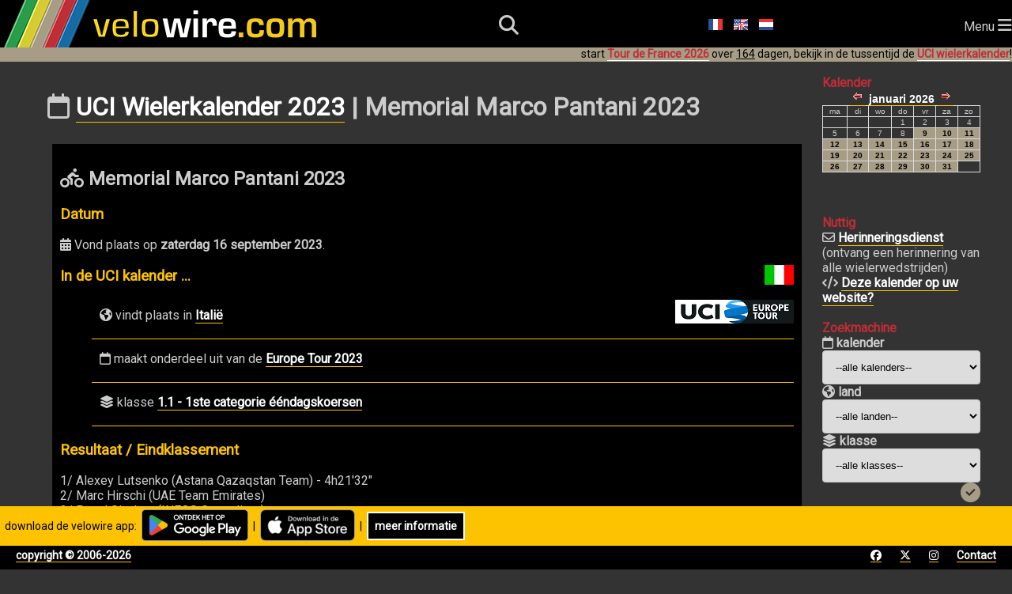

--- FILE ---
content_type: text/html; charset=utf-8
request_url: https://www.velowire.com/UCIwielerkalender/wedstrijd/5840/memorial-marco-pantani.html
body_size: 14081
content:

<!DOCTYPE html>
<html xmlns="http://www.w3.org/1999/xhtml" xmlns:og="http://opengraphprotocol.org/schema/" xmlns:fb="http://wwww.facebook.com/2008/fbml" lang="nl">
<head>
    <meta charset="UTF-8">
    <meta name="viewport" content="width=device-width, initial-scale=1.0">
    <link rel="stylesheet" href="https://fonts.googleapis.com/css?family=Roboto">
    <link rel="stylesheet" href="https://fonts.googleapis.com/css?family=Outfit:wght@800">
    <link href="/fontawesome/css/all.css" rel="stylesheet">
    <link rel="stylesheet" type="text/css" href="/style_responsive.css?v=2026011b"/>
	<!-- Google AdSense -->
	<script async src="https://pagead2.googlesyndication.com/pagead/js/adsbygoogle.js?client=ca-pub-6504254411204534" crossorigin="anonymous"></script>
	<!-- Global site tag (gtag.js) - Google Analytics -->
	<script async src="https://www.googletagmanager.com/gtag/js?id=G-8BTLVGM19V"></script>
	<script>
	  window.dataLayer = window.dataLayer || [];
	  function gtag(){dataLayer.push(arguments);}
	  gtag('js', new Date());

	  gtag('config', 'G-8BTLVGM19V');
	</script>
	<link rel="icon" type="image/x-icon" href="//www.velowire.com/favicon.ico?v=3">
	<meta name="msapplication-config" content="none"/>
	<LINK REL="apple-touch-icon" HREF="/apple-touch-icon.png" />
	<title>UCI Wielerkalender 2023 | Memorial Marco Pantani 2023 | velowire</title>
	<!--<meta HTTP-EQUIV="Content-Type" CONTENT="text/html; charset=ISO-8859-1">-->
	<meta property="fb:admins" content="756487721" />
	<meta name="author" content="Thomas Vergouwen / velowire.com" />
	<meta name="twitter:dnt" content="on">
	<SCRIPT LANGUAGE="JavaScript">
	// <!-- Hide from old browsers
	function addLoadEvent(func)
	{
		var oldonload = window.onload;
		if (typeof window.onload != 'function')
		{
			window.onload = func;
		}
		else
		{
			window.onload = function()
			{
				if (oldonload)
				{
					oldonload();
				}
				func();
			}
		}
	}

	function showGoogleMaps()
	{
		document.getElementById('mapclose1').style.visibility = 'visible';
		document.getElementById('map').style.visibility = 'visible';
		document.getElementById('mapclose').style.visibility = 'visible';
	}

	function hideGoogleMaps()
	{
		document.getElementById('mapclose1').style.visibility = 'hidden';
		document.getElementById('map').style.visibility = 'hidden';
		document.getElementById('mapclose').style.visibility = 'hidden';
	}
	function sleep(delay)
	{
		// delay is in millisecs
		var then, now;
		then=new Date().getTime();
		now=then;
		while((now-then) < delay)
			now = new Date().getTime();
	}

	function sleepAndRefresh(delay)
	{
		setTimeout("window.location.reload()", delay);
	}

	function submitForm()
	{
		document.form.submit();
	}
	// -->
	function showDiv(div)
	{
		var element = document.getElementById(div);
		if (element.style.display === "none")
			element.style.display = "block";
		else
			element.style.display = "none";
	}
	function hideDiv(div)
	{
		var element = document.getElementById(div);
		element.style.display = "none";
	}
	</SCRIPT>
	<script type="application/ld+json">
	{
	  "@context": "http://schema.org",
	  "@type": "WebSite",
          "name" : "velowire",
          "alternateName" : "velowire.com",
	  "url": "https://www.velowire.com/",
	  "potentialAction": {
	    "@type": "SearchAction",
	    "target": {
		"@type" : "EntryPoint",
		"urlTemplate" : "https://www.velowire.com/photosearch.php?search={search_term_string}"
	    },
	    "query-input": "required name=search_term_string"
	  }
	}
	</script>
	<META NAME="author" content="Thomas Vergouwen / www.velowire.com">
	<META NAME="generator" content="PHP scripts by ThoVer Webproducties">
<link rel="alternate" type="application/rss+xml" title="UCI cycling calendar velowire.com" href="//www.velowire.com/calendar/rss.php?l=nl" /><link rel="alternate" type="application/rss+xml" title="UCI cycling calendar comments velowire.com" href="//www.velowire.com/calendar/comments.php?l=nl" />		<link rel="canonical" href="https://www.velowire.com/UCIwielerkalender/wedstrijd/5840/memorial-marco-pantani.html"/>
		<link rel="alternate" hreflang="fr" href="https://www.velowire.com/calendriercyclisteUCI/course/5840/memorial-marco-pantani.html" />
		<link rel="alternate" hreflang="nl" href="https://www.velowire.com/UCIwielerkalender/wedstrijd/5840/memorial-marco-pantani.html" />
		<link rel="alternate" hreflang="en" href="https://www.velowire.com/UCIcyclingcalendar/race/5840/memorial-marco-pantani.html" />
<meta property="og:image" content="https://www.velowire.com/calendar/flags/3.png"/>	<meta property="og:site_name" content="velowire.com"/>
	<meta property="og:type" content="article"/>
	<script src='https://www.google.com/recaptcha/api.js'></script>
</head>

<body onload="//start_ticking2();">    <header>
        <div id="logo">
            <a class="logo" href="/home.php?l=nl"><img src="/images/velowire_white_logo.png" alt="velowire.com" title="velowire.com"/></a>
        </div>
        <div id="small-logo">
            <a class="logo" href="/home.php?l=nl"><img src="/images/velowire_small_logo.png" alt="velowire.com" title="velowire.com"/></a>
        </div>
        <div id="search-bar">
		<form id="search-form" method="post" action="/photosearch.php">
			<input id="search-bar-input" name="search" type="text" placeholder="Ik zoek ...">
			&nbsp;<div id="search-bar-icon" onclick="submitSearchForm();"><i class="fa-solid fa-magnifying-glass"></i></div>
		</form>
        </div>
	<script>
		function submitSearchForm() {
			document.getElementById('search-form').submit();
		}
	</script>
        <div id="search-icon"><i class="fa-solid fa-magnifying-glass"></i></div>
	<div class="language-choice">
		<a href="/calendriercyclisteUCI/course/5840/memorial-marco-pantani.html" class="menu"><img src="https://www.velowire.com/images/fr.gif" alt="Fran&ccedil;ais" border=0></a>
		<a href="/UCIcyclingcalendar/race/5840/memorial-marco-pantani.html" class="menu"><img src="https://www.velowire.com/images/en.gif" alt="English" border=0></a>
		<a href="/UCIwielerkalender/wedstrijd/5840/memorial-marco-pantani.html" class="menu"><img src="https://www.velowire.com/images/nl.gif" alt="Nederlands" border=0></a>
	</div>
        <div id="hamburger-menu">Menu <i class="fa-solid fa-bars" style="font-size: 20px;"></i></div>
        <nav>
            <ul>
                <li><a href="/news.php?l=nl"><i class="fa-regular fa-newspaper"></i> Nieuws</a></li>
                <li id="selected"><a href="/UCIwielerkalender"><i class="fa-regular fa-calendar"></i> UCI wielerkalender</a></li>
                <li><a href="/photos_tn.php?l=nl"><i class="fa-solid fa-camera"></i> Foto's</a></li>
                <li><a href="/videos_tn.php?l=nl"><i class="fa-solid fa-video"></i> Video's</a></li>
                <li><a href="/aanudetour/"><i class="fa-solid fa-route"></i> Aan u de Tour!</a></li>
            </ul>
        </nav>
		<div class="announcement-app">&nbsp;&nbsp;download de velowire app:&nbsp;&nbsp;<a href="https://short.thover.com/?ID=1134" target="_blank"><img src="/stores/GooglePlay/GetItOnGooglePlay_Badge_Web_color_Dutch.png" alt="Ontdek velowire op Google Play" title="Ontdek velowire op Google Play" height="40" border="0"/></a>&nbsp;&nbsp;|&nbsp;&nbsp;<a href="https://short.thover.com/?ID=1133" target="_blank"><img src="/stores/AppStore/Download_on_the_App_Store_Badge_NL.png" alt="Download velowire in de App Store" title="Download velowire in de App Store" height="40" border="0"/></a>&nbsp;&nbsp;|&nbsp;&nbsp;<div class="black-button"><a href="https://short.thover.com/?ID=1137" target="_blank">meer informatie</a></div></div>
		<div class="announcement-app-mobile">&nbsp;&nbsp;velowire is beter<br/>in de app:&nbsp;&nbsp;<a href="https://short.thover.com/?ID=1136" target="_blank"><img src="/stores/GooglePlay/GetItOnGooglePlay_Badge_Web_color_Dutch.png" alt="Ontdek velowire op Google Play" title="Ontdek velowire op Google Play" height="40" border="0"/></a>&nbsp;&nbsp;|&nbsp;&nbsp;<a href="https://short.thover.com/?ID=1135" target="_blank"><img src="/stores/AppStore/Download_on_the_App_Store_Badge_NL.png" alt="Download velowire in de App Store" title="Download velowire in de App Store" height="40" border="0"/></a></div>
<div class="announcement">start <a href="https://www.velowire.com/blogcat/139/nl/tour-de-france-2026.html" class="menuunderline">Tour de France 2026</a> over <u>164</u> dagen, bekijk in de tussentijd de <a href="/UCIwielerkalender/" class="menuunderline">UCI wielerkalender</a>!</div>    </header>
    <div id="main">
	<div class="container">
		<div class="main-content">
			<h1><i class="fa-regular fa-calendar"></i> <a class="h1" href="/UCIwielerkalender">UCI Wielerkalender 2023</a> | Memorial Marco Pantani 2023</h1>
<script type="application/ld+json">
{
  "@context": "http://schema.org",
  "@type": "Event",
  "location": {
    "@type": "Place",
    "address": {
      "@type": "PostalAddress",
      "addressCountry": "Italië"
    },
    "name": "Italië"
  },
  "name": "Memorial Marco Pantani",
  "startDate": "2023-09-16",
  "endDate": "2023-09-16",
  "eventAttendanceMode": "https://schema.org/MixedEventAttendanceMode",
  "eventStatus": "https://schema.org/EventScheduled"}
</script>
	<ul id="calendar">
		<li>
<h2>			<i class="fa-solid fa-person-biking"></i> Memorial Marco Pantani 2023</h2>
						<h3>Datum</h3>
			<p><i class="fa-solid fa-calendar-days"></i> Vond plaats op <b>zaterdag 16 september 2023</b>.</p>
			<a href="/UCIwielerkalender/land/3/italie.html"><img src="/calendar/flags/3.png" alt="Italië" title="Italië" border="0" align="right"/></a>
			<h3>In de UCI kalender ...</h3>
			<a href="/UCIwielerkalender/kalender/215/europe-tour/2023.html"><img src="/calendar/calendarlogos/215.png" alt="Europe Tour" title="Europe Tour" border="0" align="right"/></a>
			<ul>
				<li><i class="fa-solid fa-earth-americas"></i> vindt plaats in <a href="/UCIwielerkalender/land/3/italie.html">Italië</a></li>
				<li><i class="fa-regular fa-calendar"></i> maakt onderdeel uit van de <a href="/UCIwielerkalender/kalender/215/europe-tour/2023.html">Europe Tour 2023</a></li>
				<li><i class="fa-solid fa-layer-group"></i> klasse <a href="/UCIwielerkalender/klasse/8/1-1.html">1.1 - 1ste categorie ééndagskoersen</a></li>
			</ul>
						<h3>Resultaat / Eindklassement</h3>
1/ Alexey Lutsenko (Astana Qazaqstan Team) - 4h21'32"<br />
2/ Marc Hirschi (UAE Team Emirates)<br />
3/ Pavel Sivakov (INEOS Grenadiers)<br />
4/ Simon Yates (Team Jayco Alula) - +1'57"<br />
5/ Davide Formolo (UAE Team Emirates)<br />
6/ Guillaume Martin (Cofidis)<br />
7/ Georg Zimmermann (Intermarché-Circus-Wanty) - +4'06"<br />
8/ Walter Calzoni (Q36.5 Pro Cycling Team) - +4'16"<br />
9/ Vincenzo Albanese (Eolo-Kometa Cycling Team)<br />
10/ Simone Velasco (Astana Qazaqstan Team)			<h3>Meer informatie ...</h3>						<i class="fa-solid fa-link"></i> Bekijk de <a href="http://www.gsemilia.it" target="_blank" rel="nofollow">offici&euml;le website voor Memorial Marco Pantani 2023</a>			
			<div class="inlineAdd"><p>LEES VERDER NA DEZE ADVERTENTIE</p>
				<script async src="https://pagead2.googlesyndication.com/pagead/js/adsbygoogle.js?client=ca-pub-6504254411204534" crossorigin="anonymous"></script><ins class="adsbygoogle" style="display:block; text-align:center;" data-ad-layout="in-article" data-ad-format="fluid" data-ad-client="ca-pub-6504254411204534" data-ad-slot="6305184749"></ins><script>(adsbygoogle = window.adsbygoogle || []).push({});</script>
			</div>
			<br/><br/><font size="1">Vindt u deze wedstrijd interessant? Laat het uw vrienden op Facebook weten door op de button hieronder te klikken.</font><br>
			<iframe src="https://www.facebook.com/widgets/like.php?colorscheme=dark&href=https://www.velowire.com/UCIwielerkalender/wedstrijd/5840/memorial-marco-pantani.html" style="border: medium none; width: 450px; height: 20px;" allowtransparency="true" frameborder="0" scrolling="no"></iframe>
<!-- show Facebook and Twitter accounts for this race -->
			<h3>Memorial Marco Pantani op Facebook en Twitter</h3>
			<table border="0">
				<tr>
					<td align="center" valign="top">
<iframe src="//www.facebook.com/plugins/likebox.php?href=https%3A%2F%2Fwww.facebook.com%2FGS-Emilia-162557197131977&amp;width=300&amp;height=600&amp;colorscheme=dark&amp;show_faces=true&amp;border_color=%23FDC300&amp;stream=true&amp;header=false&amp;appId=109408019093118" scrolling="no" frameborder="0" style="border:none; overflow:hidden; width:300px; height:600px;" allowTransparency="true"></iframe>
					</td>
					<td valign="top"> | </td>
					<td valign="top">
<!--<a width="400" class="twitter-timeline" data-dnt="true" href="https://twitter.com/" data-widget-id="369062888641556480" data-screen-name="">Tweets by @</a>
<script>!function(d,s,id){var js,fjs=d.getElementsByTagName(s)[0],p=/^http:/.test(d.location)?'http':'https';if(!d.getElementById(id)){js=d.createElement(s);js.id=id;js.src=p+"://platform.twitter.com/widgets.js";fjs.parentNode.insertBefore(js,fjs);}}(document,"script","twitter-wjs");</script>-->
<a class="twitter-timeline" data-width="400" data-chrome="nofooter noborders" data-dnt="true" data-theme="dark" href="https://twitter.com/gsemilia">Tweets by gsemilia</a> <script async src="https://platform.twitter.com/widgets.js" charset="utf-8"></script>
					</td>
				</tr>
			</table>
<!-- // show Facebook and Twitter accounts for this race -->
			<br/><br/><font size="1">Vindt u deze wedstrijd interessant? Laat het uw vrienden op Facebook weten door op de button hieronder te klikken.</font><br>
			<iframe src="https://www.facebook.com/widgets/like.php?colorscheme=dark&href=https://www.velowire.com/UCIwielerkalender/wedstrijd/5840/memorial-marco-pantani.html" style="border: medium none; width: 450px; height: 80px;" allowtransparency="true" frameborder="0" scrolling="no"></iframe>
		</li>
	</ul>
<a name='comments'></a><h2>Reacties</h2><b>Er zijn nog geen reacties, plaats als eerste uw reactie op deze wedstrijd!!</b>	<h3>Plaats een reactie</h3>
	<form method="post" action="/calendar/racecommentpost.php" id="raceform">
		<b>Je naam</b>
		<br/><input type="text" size=30 name="PostName" value=""> *

		<br/><b>Je e-mail adres</b>
		<br/><input type="text" size=30 name="PostMail" value=""> *
		<br><font size=1>[dit wordt uitsluitend gebruikt om mij de mogelijkheid te geven eventueel contact met je op te nemen en wordt niet bij je reactie geplaatst en om je op de hoogte te stellen van nieuwe reacties]</font>

		<br/><b>Blijf op de hoogte van nieuwe reacties</b>
		<br/><input type="checkbox" checked="checked" name="Notify"/> Vink dit hokje aan als je een e-mail wilt ontvangen wanneer er nieuwe reacties worden achtergelaten <font size=1>(controleer goed je e-mail adres hierboven om er zeker van te zijn dat je deze e-mails ontvangt!)</font>

		<br/><b>Je bericht</b>
		<br/><textarea name="PostText" cols=80 rows=4></textarea>
		<input type="hidden" name="l" value="nl">
		<input type="hidden" name="ID" value="5840"><br/><br/>
<b>Let op!!</b> Om spam te bestrijden dient u voor het gebruik van deze functie nu het antwoord op de eenvoudige vraag hieronder te geven. Het antwoord dient gegeven te worden in de vorm van een cijfer tussen 2 en 100. Indien het antwoord onjuist is zal de overige invoer in dit formulier verder worden genegeerd.<br/><br/>Hoeveel is <b>vijf plus zeven ?</b><br/><input type="text" size="10" name="spamPreventAnswer" /><input type="hidden" name="captchaCode" value="e2kZ577m6rge" />		<script>
			function onSubmit(token)
			{
				document.getElementById("raceform").submit();
			}
		</script>
		<button class="g-recaptcha button-5" data-sitekey="6LeZ5VgUAAAAAJyeMXrGEvusUjSLomcMCKdqu7CQ" data-callback='onSubmit'>Reactie plaatsen</button>
	</form>
			</td>
		<br/><br/><script async src="https://pagead2.googlesyndication.com/pagead/js/adsbygoogle.js?client=ca-pub-6504254411204534"
     crossorigin="anonymous"></script>
			<!-- velowire_under_main_content -->
			<ins class="adsbygoogle"
			     style="display:block"
			     data-ad-client="ca-pub-6504254411204534"
			     data-ad-slot="3608209222"
			     data-ad-format="auto"
			     data-full-width-responsive="true"></ins>
			<script>
		     (adsbygoogle = window.adsbygoogle || []).push({});
		</script>
        </div>
        <div class="sidebar">
						<b class="orange">Kalender</b>
						<iframe class="calendarframe" src="/calendar.php?l=nl&type=cyclingcalendar" frameborder="0" width="180" height="135" scrolling="no"></iframe>
						<br/><br/><b class="orange">Nuttig</b>
						<br/><i class="fa-regular fa-envelope"></i> <a href="/calendar/notification.php?l=nl">Herinneringsdienst</a> (ontvang een herinnering van alle wielerwedstrijden)
						<br/><i class="fa-solid fa-code"></i> <a href="/calendar/marqueblanche.php?l=nl">Deze kalender op uw website?</a>
						<br/><br/><b class="orange">Zoekmachine</b>
			<form action="/calendar/combinedsearch.php" method="POST" name="combinedsearch">
				<b><i class="fa-regular fa-calendar"></i> kalender</b><br/>
				<select name="calendar">
					<option value="0">--alle kalenders--</h3>
					<option value="242">Africa Tour 2026</option>
					<option value="243">America Tour 2026</option>
					<option value="244">Asia Tour 2026</option>
					<option value="245">Europe Tour 2026</option>
					<option value="246">Oceania Tour 2026</option>
					<option value="240">UCI ProSeries 2026</option>
					<option value="247">UCI Wereldkampioenschappen 2026</option>
					<option value="241">UCI WorldTour 2026</option>
				</select>
				<br/><b><i class="fa-solid fa-earth-americas"></i> land</b><br/>
				<select name="country">
					<option value="0">--alle landen--</h3>
					<option value="113">Afghanistan</option>
					<option value="92">Albanië</option>
					<option value="80">Algerije</option>
					<option value="106">Andorra</option>
					<option value="101">Antigua en Barbuda</option>
					<option value="29">Argentinië</option>
					<option value="136">Armeniê</option>
					<option value="1">Australië</option>
					<option value="85">Azerbeidzjan</option>
					<option value="93">Bahrein</option>
					<option value="5">België</option>
					<option value="124">Belize</option>
					<option value="107">Benin</option>
					<option value="121">Bermuda</option>
					<option value="24">Bolivia</option>
					<option value="59">Bosnië-Herzegovina</option>
					<option value="135">Botswana</option>
					<option value="22">Brazilië</option>
					<option value="48">Brunei</option>
					<option value="72">Bulgarije</option>
					<option value="13">Burkina Faso</option>
					<option value="96">Cambodja</option>
					<option value="11">Canada</option>
					<option value="30">Chili</option>
					<option value="38">China</option>
					<option value="35">Colombia</option>
					<option value="131">Comoren</option>
					<option value="27">Costa Rica</option>
					<option value="53">Croatië</option>
					<option value="31">Cuba</option>
					<option value="116">Cyprus</option>
					<option value="58">Denemarken</option>
					<option value="32">Dominicaanse Republiek</option>
					<option value="10">Duitsland</option>
					<option value="25">Ecuador</option>
					<option value="18">Egypte</option>
					<option value="100">El Salvador</option>
					<option value="81">Eritrea</option>
					<option value="64">Estland</option>
					<option value="86">Ethiopië</option>
					<option value="49">Filippijnen</option>
					<option value="112">Finland</option>
					<option value="2">Frankrijk</option>
					<option value="16">Gabon</option>
					<option value="120">Ghana</option>
					<option value="134">Grenada</option>
					<option value="55">Griekenland</option>
					<option value="123">Guam</option>
					<option value="23">Guatemala</option>
					<option value="130">Guinee-Bissau</option>
					<option value="132">Guyana</option>
					<option value="118">Honduras</option>
					<option value="41">Hong Kong</option>
					<option value="78">Hongarije</option>
					<option value="63">Ierland</option>
					<option value="115">IJsland</option>
					<option value="44">India</option>
					<option value="39">Indonesië</option>
					<option value="50">Iran</option>
					<option value="75">Israël</option>
					<option value="3">Italië</option>
					<option value="21">Ivoorkust</option>
					<option value="111">Jamaica</option>
					<option value="37">Japan</option>
					<option value="133">Jordanië</option>
					<option value="12">Kameroen</option>
					<option value="88">Kazachstan</option>
					<option value="128">Kenia</option>
					<option value="105">Koeweit</option>
					<option value="40">Korea</option>
					<option value="95">Kosovo</option>
					<option value="62">Letland</option>
					<option value="20">Libië</option>
					<option value="90">Litouwen</option>
					<option value="67">Luxemburg</option>
					<option value="129">Madagascar</option>
					<option value="98">Malawi</option>
					<option value="43">Maleisië</option>
					<option value="17">Mali</option>
					<option value="117">Malta</option>
					<option value="14">Marokko</option>
					<option value="102">Mauritanië</option>
					<option value="109">Mauritius</option>
					<option value="74">Mexico</option>
					<option value="125">Monaco</option>
					<option value="114">Mongolië</option>
					<option value="60">Montenegro</option>
					<option value="6">Nederland</option>
					<option value="9">Nederland/België</option>
					<option value="73">Nieuw-Zeeland</option>
					<option value="66">Noorwegen</option>
					<option value="56">Oekraïne</option>
					<option value="108">Oezbekistan</option>
					<option value="76">Oman</option>
					<option value="69">Oostenrijk</option>
					<option value="84">Pakistan</option>
					<option value="99">Panama</option>
					<option value="26">Paraguay</option>
					<option value="8">Polen</option>
					<option value="36">Porto Rico</option>
					<option value="52">Portugal</option>
					<option value="45">Qatar</option>
					<option value="68">Roemenië</option>
					<option value="54">Rusland</option>
					<option value="15">Rwanda</option>
					<option value="97">Saoedi-Arabië</option>
					<option value="110">Schotland</option>
					<option value="91">Senegal</option>
					<option value="77">Servië</option>
					<option value="126">Sierra Leone</option>
					<option value="70">Slovenië</option>
					<option value="65">Slowakije</option>
					<option value="127">South Sudan</option>
					<option value="4">Spanje</option>
					<option value="94">Sri Lanka</option>
					<option value="79">Syrië</option>
					<option value="47">Taiwan</option>
					<option value="122">Tanzania</option>
					<option value="46">Thailand</option>
					<option value="83">Trinidad en Tobago</option>
					<option value="71">Tsjechië</option>
					<option value="82">Tunesië</option>
					<option value="51">Turkije</option>
					<option value="119">Uganda</option>
					<option value="33">Uruguay</option>
					<option value="28">Venezuela</option>
					<option value="57">Verenigd Koninkrijk</option>
					<option value="42">Verenigde Arabische Em...</option>
					<option value="34">Verenigde Staten</option>
					<option value="87">Vietnam</option>
					<option value="89">Wit-Rusland</option>
					<option value="19">Zuid-Afrika</option>
					<option value="61">Zweden</option>
					<option value="7">Zwitserland</option>
				</select>
				<br/><b><i class="fa-solid fa-layer-group"></i> klasse</b><br/>
				<select name="class">
					<option value="0">--alle klasses--</h3>
					<option value="8">1.1</option>
					<option value="7">1.2</option>
					<option value="11">1.2U</option>
					<option value="6">1.HC</option>
					<option value="12">1.Ncup</option>
					<option value="19">1.Pro</option>
					<option value="17">1.UWT</option>
					<option value="5">2.1</option>
					<option value="4">2.2</option>
					<option value="13">2.2U</option>
					<option value="3">2.HC</option>
					<option value="10">2.Ncup</option>
					<option value="20">2.Pro</option>
					<option value="18">2.UWT</option>
					<option value="9">CC</option>
					<option value="15">CDM</option>
					<option value="14">CM</option>
					<option value="2">HIS</option>
					<option value="1">UPT</option>
					<option value="16">UWT</option>
				</select>
				<input type="hidden" name="l" value="nl"/>
				<div align="right"><input type="image" src="/images/go.gif"/></div>
			</form>
			<br/><i class="fa-solid fa-magnifying-glass"></i> <a href="/UCIwielerkalender/#search">Volledige zoekmachine</a>
						<br/><br/><b class="orange">Kalenders</b>
<br/><i class="fa-regular fa-clock"></i> <b>2026</b><br/>&gt; <a href="/UCIwielerkalender/kalender/242/africa-tour/2026.html" title="Alle wielerwedstrijden van het Afrikaanse continent.">Africa Tour 2026</a><br/>&gt; <a href="/UCIwielerkalender/kalender/243/america-tour/2026.html" title="Alle wielerwedstrijden van het Amerikaanse continent.">America Tour 2026</a><br/>&gt; <a href="/UCIwielerkalender/kalender/244/asia-tour/2026.html" title="Alle wielerwedstrijden van het Aziatische continent.">Asia Tour 2026</a><br/>&gt; <a href="/UCIwielerkalender/kalender/245/europe-tour/2026.html" title="Alle wielerwedstrijden van het Europese continent.">Europe Tour 2026</a><br/>&gt; <a href="/UCIwielerkalender/kalender/246/oceania-tour/2026.html" title="Alle wielerwedstrijden van het Oceanische continent.">Oceania Tour 2026</a><br/>&gt; <a href="/UCIwielerkalender/kalender/240/uci-proseries/2026.html" title="">UCI ProSeries 2026</a><br/>&gt; <a href="/UCIwielerkalender/kalender/247/uci-wereldkampioenschappen/2026.html" title="">UCI Wereldkampioenschappen 2026</a><br/>&gt; <a href="/UCIwielerkalender/kalender/241/uci-worldtour/2026.html" title="De meest prestigieuze wielerwedstrijden staan op de UCI WorldTour kalender die de voormalige UCI ProTour en de historische kalender verenigt.">UCI WorldTour 2026</a>				<br/><br/><i class="fa-solid fa-clock-rotate-left"></i> <b>oudere kalenders</b>				<form name="calendarchoice">
					<input type="hidden" name="base" value="/UCIwielerkalender/kalender/"/>
					<select name="class" onchange="openCalendar(this.value, calendarchoice.base.value)">
						<option value="0">--kies de kalender--						<option value="232/africa-tour/2025.html">Africa Tour 2025</option>
						<option value="233/america-tour/2025.html">America Tour 2025</option>
						<option value="234/asia-tour/2025.html">Asia Tour 2025</option>
						<option value="235/europe-tour/2025.html">Europe Tour 2025</option>
						<option value="236/oceania-tour/2025.html">Oceania Tour 2025</option>
						<option value="230/uci-proseries/2025.html">UCI ProSeries 2025</option>
						<option value="237/uci-wereldkampioenschappen/2025.html">UCI Wereldkampioenschappen 2025</option>
						<option value="231/uci-worldtour/2025.html">UCI WorldTour 2025</option>
						<option value="222/africa-tour/2024.html">Africa Tour 2024</option>
						<option value="223/america-tour/2024.html">America Tour 2024</option>
						<option value="224/asia-tour/2024.html">Asia Tour 2024</option>
						<option value="225/europe-tour/2024.html">Europe Tour 2024</option>
						<option value="226/oceania-tour/2024.html">Oceania Tour 2024</option>
						<option value="228/olympische-spelen/2024.html">Olympische Spelen 2024</option>
						<option value="220/uci-proseries/2024.html">UCI ProSeries 2024</option>
						<option value="227/uci-wereldkampioenschappen/2024.html">UCI Wereldkampioenschappen 2024</option>
						<option value="221/uci-worldtour/2024.html">UCI WorldTour 2024</option>
						<option value="212/africa-tour/2023.html">Africa Tour 2023</option>
						<option value="213/america-tour/2023.html">America Tour 2023</option>
						<option value="214/asia-tour/2023.html">Asia Tour 2023</option>
						<option value="215/europe-tour/2023.html">Europe Tour 2023</option>
						<option value="216/oceania-tour/2023.html">Oceania Tour 2023</option>
						<option value="210/uci-proseries/2023.html">UCI ProSeries 2023</option>
						<option value="217/uci-wereldkampioenschappen/2023.html">UCI Wereldkampioenschappen 2023</option>
						<option value="211/uci-worldtour/2023.html">UCI WorldTour 2023</option>
						<option value="202/africa-tour/2022.html">Africa Tour 2022</option>
						<option value="203/america-tour/2022.html">America Tour 2022</option>
						<option value="204/asia-tour/2022.html">Asia Tour 2022</option>
						<option value="205/europe-tour/2022.html">Europe Tour 2022</option>
						<option value="206/oceania-tour/2022.html">Oceania Tour 2022</option>
						<option value="200/uci-proseries/2022.html">UCI ProSeries 2022</option>
						<option value="207/uci-wereldkampioenschappen/2022.html">UCI Wereldkampioenschappen 2022</option>
						<option value="201/uci-worldtour/2022.html">UCI WorldTour 2022</option>
						<option value="102/africa-tour/2021.html">Africa Tour 2021</option>
						<option value="103/america-tour/2021.html">America Tour 2021</option>
						<option value="104/asia-tour/2021.html">Asia Tour 2021</option>
						<option value="105/europe-tour/2021.html">Europe Tour 2021</option>
						<option value="106/oceania-tour/2021.html">Oceania Tour 2021</option>
						<option value="100/uci-proseries/2021.html">UCI ProSeries 2021</option>
						<option value="101/uci-worldtour/2021.html">UCI WorldTour 2021</option>
						<option value="92/africa-tour/2020.html">Africa Tour 2020</option>
						<option value="93/america-tour/2020.html">America Tour 2020</option>
						<option value="94/asia-tour/2020.html">Asia Tour 2020</option>
						<option value="95/europe-tour/2020.html">Europe Tour 2020</option>
						<option value="96/oceania-tour/2020.html">Oceania Tour 2020</option>
						<option value="90/uci-proseries/2020.html">UCI ProSeries 2020</option>
						<option value="91/uci-worldtour/2020.html">UCI WorldTour 2020</option>
						<option value="82/africa-tour/2019.html">Africa Tour 2019</option>
						<option value="83/america-tour/2019.html">America Tour 2019</option>
						<option value="84/asia-tour/2019.html">Asia Tour 2019</option>
						<option value="85/europe-tour/2019.html">Europe Tour 2019</option>
						<option value="86/oceania-tour/2019.html">Oceania Tour 2019</option>
						<option value="81/uci-worldtour/2019.html">UCI WorldTour 2019</option>
						<option value="87/wereldkampioenschappen/2019.html">Wereldkampioenschappen 2019</option>
						<option value="72/africa-tour/2018.html">Africa Tour 2018</option>
						<option value="73/america-tour/2018.html">America Tour 2018</option>
						<option value="74/asia-tour/2018.html">Asia Tour 2018</option>
						<option value="75/europe-tour/2018.html">Europe Tour 2018</option>
						<option value="76/oceania-tour/2018.html">Oceania Tour 2018</option>
						<option value="71/uci-worldtour/2018.html">UCI WorldTour 2018</option>
						<option value="77/wereldkampioenschappen/2018.html">Wereldkampioenschappen 2018</option>
						<option value="62/africa-tour/2017.html">Africa Tour 2017</option>
						<option value="63/america-tour/2017.html">America Tour 2017</option>
						<option value="64/asia-tour/2017.html">Asia Tour 2017</option>
						<option value="65/europe-tour/2017.html">Europe Tour 2017</option>
						<option value="66/oceania-tour/2017.html">Oceania Tour 2017</option>
						<option value="61/uci-worldtour/2017.html">UCI WorldTour 2017</option>
						<option value="67/wereldkampioenschappen/2017.html">Wereldkampioenschappen 2017</option>
						<option value="52/africa-tour/2016.html">Africa Tour 2016</option>
						<option value="53/america-tour/2016.html">America Tour 2016</option>
						<option value="54/asia-tour/2016.html">Asia Tour 2016</option>
						<option value="55/europe-tour/2016.html">Europe Tour 2016</option>
						<option value="56/oceania-tour/2016.html">Oceania Tour 2016</option>
						<option value="51/uci-worldtour/2016.html">UCI WorldTour 2016</option>
						<option value="57/wereldkampioenschappen/2016.html">Wereldkampioenschappen 2016</option>
						<option value="42/africa-tour/2015.html">Africa Tour 2015</option>
						<option value="43/america-tour/2015.html">America Tour 2015</option>
						<option value="44/asia-tour/2015.html">Asia Tour 2015</option>
						<option value="45/europe-tour/2015.html">Europe Tour 2015</option>
						<option value="46/oceania-tour/2015.html">Oceania Tour 2015</option>
						<option value="41/uci-worldtour/2015.html">UCI WorldTour 2015</option>
						<option value="47/wereldkampioenschappen/2015.html">Wereldkampioenschappen 2015</option>
						<option value="32/africa-tour/2014.html">Africa Tour 2014</option>
						<option value="33/america-tour/2014.html">America Tour 2014</option>
						<option value="34/asia-tour/2014.html">Asia Tour 2014</option>
						<option value="35/europe-tour/2014.html">Europe Tour 2014</option>
						<option value="36/oceania-tour/2014.html">Oceania Tour 2014</option>
						<option value="31/uci-worldtour/2014.html">UCI WorldTour 2014</option>
						<option value="37/wereldkampioenschappen/2014.html">Wereldkampioenschappen 2014</option>
						<option value="22/africa-tour/2013.html">Africa Tour 2013</option>
						<option value="23/america-tour/2013.html">America Tour 2013</option>
						<option value="24/asia-tour/2013.html">Asia Tour 2013</option>
						<option value="25/europe-tour/2013.html">Europe Tour 2013</option>
						<option value="26/oceania-tour/2013.html">Oceania Tour 2013</option>
						<option value="21/uci-worldtour/2013.html">UCI WorldTour 2013</option>
						<option value="27/wereldkampioenschappen/2013.html">Wereldkampioenschappen 2013</option>
						<option value="12/africa-tour/2012.html">Africa Tour 2012</option>
						<option value="13/america-tour/2012.html">America Tour 2012</option>
						<option value="14/asia-tour/2012.html">Asia Tour 2012</option>
						<option value="15/europe-tour/2012.html">Europe Tour 2012</option>
						<option value="16/oceania-tour/2012.html">Oceania Tour 2012</option>
						<option value="18/olympische-spelen/2012.html">Olympische Spelen 2012</option>
						<option value="11/uci-worldtour/2012.html">UCI WorldTour 2012</option>
						<option value="17/wereldkampioenschappen/2012.html">Wereldkampioenschappen 2012</option>
						<option value="2/africa-tour/2011.html">Africa Tour 2011</option>
						<option value="3/america-tour/2011.html">America Tour 2011</option>
						<option value="4/asia-tour/2011.html">Asia Tour 2011</option>
						<option value="5/europe-tour/2011.html">Europe Tour 2011</option>
						<option value="6/oceania-tour/2011.html">Oceania Tour 2011</option>
						<option value="1/wereldkalender/2011.html">Wereldkalender 2011</option>
					</select>
				</form>
				<script>
					function openCalendar(calendar, base)
					{
						window.location.href = "https://www.velowire.com" + base + calendar;
					}
				</script>
						<br/><b class="orange">Landen</b>
<br/><a href="/UCIwielerkalender/land/113/afghanistan.html" title="AFG"><img src="/calendar/flags/113.png" border="0" width="20" alt="Afghanistan" title="Afghanistan"/></a> <a href="/UCIwielerkalender/land/113/afghanistan.html" title="AFG">Afghanistan </a><br/><a href="/UCIwielerkalender/land/92/albanie.html" title="ALB"><img src="/calendar/flags/92.png" border="0" width="20" alt="Albanië" title="Albanië"/></a> <a href="/UCIwielerkalender/land/92/albanie.html" title="ALB">Albanië </a><br/><a href="/UCIwielerkalender/land/80/algerije.html" title="ALG"><img src="/calendar/flags/80.png" border="0" width="20" alt="Algerije" title="Algerije"/></a> <a href="/UCIwielerkalender/land/80/algerije.html" title="ALG">Algerije </a><br/><a href="/UCIwielerkalender/land/106/andorra.html" title="AND"><img src="/calendar/flags/106.png" border="0" width="20" alt="Andorra" title="Andorra"/></a> <a href="/UCIwielerkalender/land/106/andorra.html" title="AND">Andorra </a><br/><a href="/UCIwielerkalender/land/101/antigua-en-barbuda.html" title="ANT"><img src="/calendar/flags/101.png" border="0" width="20" alt="Antigua en Barbuda" title="Antigua en Barbuda"/></a> <a href="/UCIwielerkalender/land/101/antigua-en-barbuda.html" title="ANT">Antigua en Barbuda </a><br/><a href="/UCIwielerkalender/land/29/argentinie.html" title="ARG"><img src="/calendar/flags/29.png" border="0" width="20" alt="Argentinië" title="Argentinië"/></a> <a href="/UCIwielerkalender/land/29/argentinie.html" title="ARG">Argentinië </a><br/><a href="/UCIwielerkalender/land/136/armenie.html" title="ARM"><img src="/calendar/flags/136.png" border="0" width="20" alt="Armeniê" title="Armeniê"/></a> <a href="/UCIwielerkalender/land/136/armenie.html" title="ARM">Armeniê </a><br/><a href="/UCIwielerkalender/land/1/australie.html" title="AUS"><img src="/calendar/flags/1.png" border="0" width="20" alt="Australië" title="Australië"/></a> <a href="/UCIwielerkalender/land/1/australie.html" title="AUS">Australië </a><br/><a href="/UCIwielerkalender/land/85/azerbeidzjan.html" title="AZE"><img src="/calendar/flags/85.png" border="0" width="20" alt="Azerbeidzjan" title="Azerbeidzjan"/></a> <a href="/UCIwielerkalender/land/85/azerbeidzjan.html" title="AZE">Azerbeidzjan </a><br/><a href="/UCIwielerkalender/land/93/bahrein.html" title="BRN"><img src="/calendar/flags/93.png" border="0" width="20" alt="Bahrein" title="Bahrein"/></a> <a href="/UCIwielerkalender/land/93/bahrein.html" title="BRN">Bahrein </a><br/><a href="/UCIwielerkalender/land/5/belgie.html" title="BEL"><img src="/calendar/flags/5.png" border="0" width="20" alt="België" title="België"/></a> <a href="/UCIwielerkalender/land/5/belgie.html" title="BEL">België </a><br/><a href="/UCIwielerkalender/land/124/belize.html" title="BIZ"><img src="/calendar/flags/124.png" border="0" width="20" alt="Belize" title="Belize"/></a> <a href="/UCIwielerkalender/land/124/belize.html" title="BIZ">Belize </a><br/><a href="/UCIwielerkalender/land/107/benin.html" title="BEN"><img src="/calendar/flags/107.png" border="0" width="20" alt="Benin" title="Benin"/></a> <a href="/UCIwielerkalender/land/107/benin.html" title="BEN">Benin </a><br/><a href="/UCIwielerkalender/land/121/bermuda.html" title="BER"><img src="/calendar/flags/121.png" border="0" width="20" alt="Bermuda" title="Bermuda"/></a> <a href="/UCIwielerkalender/land/121/bermuda.html" title="BER">Bermuda </a><br/><a href="/UCIwielerkalender/land/24/bolivia.html" title="BOL"><img src="/calendar/flags/24.png" border="0" width="20" alt="Bolivia" title="Bolivia"/></a> <a href="/UCIwielerkalender/land/24/bolivia.html" title="BOL">Bolivia </a><br/><a href="/UCIwielerkalender/land/59/bosnie-herzegovina.html" title="BIH"><img src="/calendar/flags/59.png" border="0" width="20" alt="Bosnië-Herzegovina" title="Bosnië-Herzegovina"/></a> <a href="/UCIwielerkalender/land/59/bosnie-herzegovina.html" title="BIH">Bosnië-Herzegovina </a><br/><a href="/UCIwielerkalender/land/135/botswana.html" title="BOT"><img src="/calendar/flags/135.png" border="0" width="20" alt="Botswana" title="Botswana"/></a> <a href="/UCIwielerkalender/land/135/botswana.html" title="BOT">Botswana </a><br/><a href="/UCIwielerkalender/land/22/brazilie.html" title="BRA"><img src="/calendar/flags/22.png" border="0" width="20" alt="Brazilië" title="Brazilië"/></a> <a href="/UCIwielerkalender/land/22/brazilie.html" title="BRA">Brazilië </a><br/><a href="/UCIwielerkalender/land/48/brunei.html" title="BRU"><img src="/calendar/flags/48.png" border="0" width="20" alt="Brunei" title="Brunei"/></a> <a href="/UCIwielerkalender/land/48/brunei.html" title="BRU">Brunei </a><br/><a href="/UCIwielerkalender/land/72/bulgarije.html" title="BUL"><img src="/calendar/flags/72.png" border="0" width="20" alt="Bulgarije" title="Bulgarije"/></a> <a href="/UCIwielerkalender/land/72/bulgarije.html" title="BUL">Bulgarije </a><br/><a href="/UCIwielerkalender/land/13/burkina-faso.html" title="BUR"><img src="/calendar/flags/13.png" border="0" width="20" alt="Burkina Faso" title="Burkina Faso"/></a> <a href="/UCIwielerkalender/land/13/burkina-faso.html" title="BUR">Burkina Faso </a><br/><a href="/UCIwielerkalender/land/96/cambodja.html" title="KHM"><img src="/calendar/flags/96.png" border="0" width="20" alt="Cambodja" title="Cambodja"/></a> <a href="/UCIwielerkalender/land/96/cambodja.html" title="KHM">Cambodja </a><br/><a href="/UCIwielerkalender/land/11/canada.html" title="CAN"><img src="/calendar/flags/11.png" border="0" width="20" alt="Canada" title="Canada"/></a> <a href="/UCIwielerkalender/land/11/canada.html" title="CAN">Canada </a><br/><a href="/UCIwielerkalender/land/30/chili.html" title="CHI"><img src="/calendar/flags/30.png" border="0" width="20" alt="Chili" title="Chili"/></a> <a href="/UCIwielerkalender/land/30/chili.html" title="CHI">Chili </a><br/><a href="/UCIwielerkalender/land/38/china.html" title="CHN"><img src="/calendar/flags/38.png" border="0" width="20" alt="China" title="China"/></a> <a href="/UCIwielerkalender/land/38/china.html" title="CHN">China </a><br/><a href="/UCIwielerkalender/land/35/colombia.html" title="COL"><img src="/calendar/flags/35.png" border="0" width="20" alt="Colombia" title="Colombia"/></a> <a href="/UCIwielerkalender/land/35/colombia.html" title="COL">Colombia </a><br/><a href="/UCIwielerkalender/land/131/comoren.html" title="COM"><img src="/calendar/flags/131.png" border="0" width="20" alt="Comoren" title="Comoren"/></a> <a href="/UCIwielerkalender/land/131/comoren.html" title="COM">Comoren </a><br/><a href="/UCIwielerkalender/land/27/costa-rica.html" title="CRC"><img src="/calendar/flags/27.png" border="0" width="20" alt="Costa Rica" title="Costa Rica"/></a> <a href="/UCIwielerkalender/land/27/costa-rica.html" title="CRC">Costa Rica </a><br/><a href="/UCIwielerkalender/land/53/croatie.html" title="CRO"><img src="/calendar/flags/53.png" border="0" width="20" alt="Croatië" title="Croatië"/></a> <a href="/UCIwielerkalender/land/53/croatie.html" title="CRO">Croatië </a><br/><a href="/UCIwielerkalender/land/31/cuba.html" title="CUB"><img src="/calendar/flags/31.png" border="0" width="20" alt="Cuba" title="Cuba"/></a> <a href="/UCIwielerkalender/land/31/cuba.html" title="CUB">Cuba </a><br/><a href="/UCIwielerkalender/land/116/cyprus.html" title="CYP"><img src="/calendar/flags/116.png" border="0" width="20" alt="Cyprus" title="Cyprus"/></a> <a href="/UCIwielerkalender/land/116/cyprus.html" title="CYP">Cyprus </a><br/><a href="/UCIwielerkalender/land/58/denemarken.html" title="DEN"><img src="/calendar/flags/58.png" border="0" width="20" alt="Denemarken" title="Denemarken"/></a> <a href="/UCIwielerkalender/land/58/denemarken.html" title="DEN">Denemarken </a><br/><a href="/UCIwielerkalender/land/32/dominicaanse-republiek.html" title="DOM"><img src="/calendar/flags/32.png" border="0" width="20" alt="Dominicaanse Republiek" title="Dominicaanse Republiek"/></a> <a href="/UCIwielerkalender/land/32/dominicaanse-republiek.html" title="DOM">Dominicaanse Republiek </a><br/><a href="/UCIwielerkalender/land/10/duitsland.html" title="GER"><img src="/calendar/flags/10.png" border="0" width="20" alt="Duitsland" title="Duitsland"/></a> <a href="/UCIwielerkalender/land/10/duitsland.html" title="GER">Duitsland </a><br/><a href="/UCIwielerkalender/land/25/ecuador.html" title="ECU"><img src="/calendar/flags/25.png" border="0" width="20" alt="Ecuador" title="Ecuador"/></a> <a href="/UCIwielerkalender/land/25/ecuador.html" title="ECU">Ecuador </a><br/><a href="/UCIwielerkalender/land/18/egypte.html" title="EGY"><img src="/calendar/flags/18.png" border="0" width="20" alt="Egypte" title="Egypte"/></a> <a href="/UCIwielerkalender/land/18/egypte.html" title="EGY">Egypte </a><br/><a href="/UCIwielerkalender/land/100/el-salvador.html" title="SLV"><img src="/calendar/flags/100.png" border="0" width="20" alt="El Salvador" title="El Salvador"/></a> <a href="/UCIwielerkalender/land/100/el-salvador.html" title="SLV">El Salvador </a><br/><a href="/UCIwielerkalender/land/81/eritrea.html" title="ERI"><img src="/calendar/flags/81.png" border="0" width="20" alt="Eritrea" title="Eritrea"/></a> <a href="/UCIwielerkalender/land/81/eritrea.html" title="ERI">Eritrea </a><br/><a href="/UCIwielerkalender/land/64/estland.html" title="EST"><img src="/calendar/flags/64.png" border="0" width="20" alt="Estland" title="Estland"/></a> <a href="/UCIwielerkalender/land/64/estland.html" title="EST">Estland </a><br/><a href="/UCIwielerkalender/land/86/ethiopie.html" title="ETH"><img src="/calendar/flags/86.png" border="0" width="20" alt="Ethiopië" title="Ethiopië"/></a> <a href="/UCIwielerkalender/land/86/ethiopie.html" title="ETH">Ethiopië </a><br/><a href="/UCIwielerkalender/land/49/filippijnen.html" title="PHI"><img src="/calendar/flags/49.png" border="0" width="20" alt="Filippijnen" title="Filippijnen"/></a> <a href="/UCIwielerkalender/land/49/filippijnen.html" title="PHI">Filippijnen </a><br/><a href="/UCIwielerkalender/land/112/finland.html" title="FIN"><img src="/calendar/flags/112.png" border="0" width="20" alt="Finland" title="Finland"/></a> <a href="/UCIwielerkalender/land/112/finland.html" title="FIN">Finland </a><br/><a href="/UCIwielerkalender/land/2/frankrijk.html" title="FRA"><img src="/calendar/flags/2.png" border="0" width="20" alt="Frankrijk" title="Frankrijk"/></a> <a href="/UCIwielerkalender/land/2/frankrijk.html" title="FRA">Frankrijk </a><br/><a href="/UCIwielerkalender/land/16/gabon.html" title="GAB"><img src="/calendar/flags/16.png" border="0" width="20" alt="Gabon" title="Gabon"/></a> <a href="/UCIwielerkalender/land/16/gabon.html" title="GAB">Gabon </a><br/><a href="/UCIwielerkalender/land/120/ghana.html" title="GHA"><img src="/calendar/flags/120.png" border="0" width="20" alt="Ghana" title="Ghana"/></a> <a href="/UCIwielerkalender/land/120/ghana.html" title="GHA">Ghana </a><br/><a href="/UCIwielerkalender/land/134/grenada.html" title="GRN"><img src="/calendar/flags/134.png" border="0" width="20" alt="Grenada" title="Grenada"/></a> <a href="/UCIwielerkalender/land/134/grenada.html" title="GRN">Grenada </a><br/><a href="/UCIwielerkalender/land/55/griekenland.html" title="GRE"><img src="/calendar/flags/55.png" border="0" width="20" alt="Griekenland" title="Griekenland"/></a> <a href="/UCIwielerkalender/land/55/griekenland.html" title="GRE">Griekenland </a><br/><a href="/UCIwielerkalender/land/123/guam.html" title="GUM"><img src="/calendar/flags/123.png" border="0" width="20" alt="Guam" title="Guam"/></a> <a href="/UCIwielerkalender/land/123/guam.html" title="GUM">Guam </a><br/><a href="/UCIwielerkalender/land/23/guatemala.html" title="GUA"><img src="/calendar/flags/23.png" border="0" width="20" alt="Guatemala" title="Guatemala"/></a> <a href="/UCIwielerkalender/land/23/guatemala.html" title="GUA">Guatemala </a><br/><a href="/UCIwielerkalender/land/130/guinee-bissau.html" title="GBS"><img src="/calendar/flags/130.png" border="0" width="20" alt="Guinee-Bissau" title="Guinee-Bissau"/></a> <a href="/UCIwielerkalender/land/130/guinee-bissau.html" title="GBS">Guinee-Bissau </a><br/><a href="/UCIwielerkalender/land/132/guyana.html" title="GUY"><img src="/calendar/flags/132.png" border="0" width="20" alt="Guyana" title="Guyana"/></a> <a href="/UCIwielerkalender/land/132/guyana.html" title="GUY">Guyana </a><br/><a href="/UCIwielerkalender/land/118/honduras.html" title="HON"><img src="/calendar/flags/118.png" border="0" width="20" alt="Honduras" title="Honduras"/></a> <a href="/UCIwielerkalender/land/118/honduras.html" title="HON">Honduras </a><br/><a href="/UCIwielerkalender/land/41/hong-kong.html" title="HKG"><img src="/calendar/flags/41.png" border="0" width="20" alt="Hong Kong" title="Hong Kong"/></a> <a href="/UCIwielerkalender/land/41/hong-kong.html" title="HKG">Hong Kong </a><br/><a href="/UCIwielerkalender/land/78/hongarije.html" title="HUN"><img src="/calendar/flags/78.png" border="0" width="20" alt="Hongarije" title="Hongarije"/></a> <a href="/UCIwielerkalender/land/78/hongarije.html" title="HUN">Hongarije </a><br/><a href="/UCIwielerkalender/land/63/ierland.html" title="IRL"><img src="/calendar/flags/63.png" border="0" width="20" alt="Ierland" title="Ierland"/></a> <a href="/UCIwielerkalender/land/63/ierland.html" title="IRL">Ierland </a><br/><a href="/UCIwielerkalender/land/115/ijsland.html" title="ISL"><img src="/calendar/flags/115.png" border="0" width="20" alt="IJsland" title="IJsland"/></a> <a href="/UCIwielerkalender/land/115/ijsland.html" title="ISL">IJsland </a><br/><a href="/UCIwielerkalender/land/44/india.html" title="IND"><img src="/calendar/flags/44.png" border="0" width="20" alt="India" title="India"/></a> <a href="/UCIwielerkalender/land/44/india.html" title="IND">India </a><br/><a href="/UCIwielerkalender/land/39/indonesie.html" title="INA"><img src="/calendar/flags/39.png" border="0" width="20" alt="Indonesië" title="Indonesië"/></a> <a href="/UCIwielerkalender/land/39/indonesie.html" title="INA">Indonesië </a><br/><a href="/UCIwielerkalender/land/50/iran.html" title="IRI"><img src="/calendar/flags/50.png" border="0" width="20" alt="Iran" title="Iran"/></a> <a href="/UCIwielerkalender/land/50/iran.html" title="IRI">Iran </a><br/><a href="/UCIwielerkalender/land/75/israel.html" title="ISR"><img src="/calendar/flags/75.png" border="0" width="20" alt="Israël" title="Israël"/></a> <a href="/UCIwielerkalender/land/75/israel.html" title="ISR">Israël </a><br/><a href="/UCIwielerkalender/land/3/italie.html" title="ITA"><img src="/calendar/flags/3.png" border="0" width="20" alt="Italië" title="Italië"/></a> <a href="/UCIwielerkalender/land/3/italie.html" title="ITA">Italië </a><br/><a href="/UCIwielerkalender/land/21/ivoorkust.html" title="CIV"><img src="/calendar/flags/21.png" border="0" width="20" alt="Ivoorkust" title="Ivoorkust"/></a> <a href="/UCIwielerkalender/land/21/ivoorkust.html" title="CIV">Ivoorkust </a><br/><a href="/UCIwielerkalender/land/111/jamaica.html" title="JAM"><img src="/calendar/flags/111.png" border="0" width="20" alt="Jamaica" title="Jamaica"/></a> <a href="/UCIwielerkalender/land/111/jamaica.html" title="JAM">Jamaica </a><br/><a href="/UCIwielerkalender/land/37/japan.html" title="JPN"><img src="/calendar/flags/37.png" border="0" width="20" alt="Japan" title="Japan"/></a> <a href="/UCIwielerkalender/land/37/japan.html" title="JPN">Japan </a><br/><a href="/UCIwielerkalender/land/133/jordanie.html" title="JOR"><img src="/calendar/flags/133.png" border="0" width="20" alt="Jordanië" title="Jordanië"/></a> <a href="/UCIwielerkalender/land/133/jordanie.html" title="JOR">Jordanië </a><br/><a href="/UCIwielerkalender/land/12/kameroen.html" title="CMR"><img src="/calendar/flags/12.png" border="0" width="20" alt="Kameroen" title="Kameroen"/></a> <a href="/UCIwielerkalender/land/12/kameroen.html" title="CMR">Kameroen </a><br/><a href="/UCIwielerkalender/land/88/kazachstan.html" title="KAZ"><img src="/calendar/flags/88.png" border="0" width="20" alt="Kazachstan" title="Kazachstan"/></a> <a href="/UCIwielerkalender/land/88/kazachstan.html" title="KAZ">Kazachstan </a><br/><a href="/UCIwielerkalender/land/128/kenia.html" title="KEN"><img src="/calendar/flags/128.png" border="0" width="20" alt="Kenia" title="Kenia"/></a> <a href="/UCIwielerkalender/land/128/kenia.html" title="KEN">Kenia </a><br/><a href="/UCIwielerkalender/land/105/koeweit.html" title="KUW"><img src="/calendar/flags/105.png" border="0" width="20" alt="Koeweit" title="Koeweit"/></a> <a href="/UCIwielerkalender/land/105/koeweit.html" title="KUW">Koeweit </a><br/><a href="/UCIwielerkalender/land/40/korea.html" title="KOR"><img src="/calendar/flags/40.png" border="0" width="20" alt="Korea" title="Korea"/></a> <a href="/UCIwielerkalender/land/40/korea.html" title="KOR">Korea </a><br/><a href="/UCIwielerkalender/land/95/kosovo.html" title="KOS"><img src="/calendar/flags/95.png" border="0" width="20" alt="Kosovo" title="Kosovo"/></a> <a href="/UCIwielerkalender/land/95/kosovo.html" title="KOS">Kosovo </a><br/><a href="/UCIwielerkalender/land/62/letland.html" title="LAT"><img src="/calendar/flags/62.png" border="0" width="20" alt="Letland" title="Letland"/></a> <a href="/UCIwielerkalender/land/62/letland.html" title="LAT">Letland </a><br/><a href="/UCIwielerkalender/land/20/libie.html" title="LBA"><img src="/calendar/flags/20.png" border="0" width="20" alt="Libië" title="Libië"/></a> <a href="/UCIwielerkalender/land/20/libie.html" title="LBA">Libië </a><br/><a href="/UCIwielerkalender/land/90/litouwen.html" title="LTU"><img src="/calendar/flags/90.png" border="0" width="20" alt="Litouwen" title="Litouwen"/></a> <a href="/UCIwielerkalender/land/90/litouwen.html" title="LTU">Litouwen </a><br/><a href="/UCIwielerkalender/land/67/luxemburg.html" title="LUX"><img src="/calendar/flags/67.png" border="0" width="20" alt="Luxemburg" title="Luxemburg"/></a> <a href="/UCIwielerkalender/land/67/luxemburg.html" title="LUX">Luxemburg </a><br/><a href="/UCIwielerkalender/land/129/madagascar.html" title="MAD"><img src="/calendar/flags/129.png" border="0" width="20" alt="Madagascar" title="Madagascar"/></a> <a href="/UCIwielerkalender/land/129/madagascar.html" title="MAD">Madagascar </a><br/><a href="/UCIwielerkalender/land/98/malawi.html" title="MWI"><img src="/calendar/flags/98.png" border="0" width="20" alt="Malawi" title="Malawi"/></a> <a href="/UCIwielerkalender/land/98/malawi.html" title="MWI">Malawi </a><br/><a href="/UCIwielerkalender/land/43/maleisie.html" title="MAS"><img src="/calendar/flags/43.png" border="0" width="20" alt="Maleisië" title="Maleisië"/></a> <a href="/UCIwielerkalender/land/43/maleisie.html" title="MAS">Maleisië </a><br/><a href="/UCIwielerkalender/land/17/mali.html" title="MLI"><img src="/calendar/flags/17.png" border="0" width="20" alt="Mali" title="Mali"/></a> <a href="/UCIwielerkalender/land/17/mali.html" title="MLI">Mali </a><br/><a href="/UCIwielerkalender/land/117/malta.html" title="MLT"><img src="/calendar/flags/117.png" border="0" width="20" alt="Malta" title="Malta"/></a> <a href="/UCIwielerkalender/land/117/malta.html" title="MLT">Malta </a><br/><a href="/UCIwielerkalender/land/14/marokko.html" title="MAR"><img src="/calendar/flags/14.png" border="0" width="20" alt="Marokko" title="Marokko"/></a> <a href="/UCIwielerkalender/land/14/marokko.html" title="MAR">Marokko </a><br/><a href="/UCIwielerkalender/land/102/mauritanie.html" title="MTN"><img src="/calendar/flags/102.png" border="0" width="20" alt="Mauritanië" title="Mauritanië"/></a> <a href="/UCIwielerkalender/land/102/mauritanie.html" title="MTN">Mauritanië </a><br/><a href="/UCIwielerkalender/land/109/mauritius.html" title="MRI"><img src="/calendar/flags/109.png" border="0" width="20" alt="Mauritius" title="Mauritius"/></a> <a href="/UCIwielerkalender/land/109/mauritius.html" title="MRI">Mauritius </a><br/><a href="/UCIwielerkalender/land/74/mexico.html" title="MEX"><img src="/calendar/flags/74.png" border="0" width="20" alt="Mexico" title="Mexico"/></a> <a href="/UCIwielerkalender/land/74/mexico.html" title="MEX">Mexico </a><br/><a href="/UCIwielerkalender/land/125/monaco.html" title="MON"><img src="/calendar/flags/125.png" border="0" width="20" alt="Monaco" title="Monaco"/></a> <a href="/UCIwielerkalender/land/125/monaco.html" title="MON">Monaco </a><br/><a href="/UCIwielerkalender/land/114/mongolie.html" title="MGL"><img src="/calendar/flags/114.png" border="0" width="20" alt="Mongolië" title="Mongolië"/></a> <a href="/UCIwielerkalender/land/114/mongolie.html" title="MGL">Mongolië </a><br/><a href="/UCIwielerkalender/land/60/montenegro.html" title="MNE"><img src="/calendar/flags/60.png" border="0" width="20" alt="Montenegro" title="Montenegro"/></a> <a href="/UCIwielerkalender/land/60/montenegro.html" title="MNE">Montenegro </a><br/><a href="/UCIwielerkalender/land/6/nederland.html" title="NED"><img src="/calendar/flags/6.png" border="0" width="20" alt="Nederland" title="Nederland"/></a> <a href="/UCIwielerkalender/land/6/nederland.html" title="NED">Nederland </a><br/><a href="/UCIwielerkalender/land/9/nederland-belgie.html" title="---"><img src="/calendar/flags/9.png" border="0" width="20" alt="Nederland/België" title="Nederland/België"/></a> <a href="/UCIwielerkalender/land/9/nederland-belgie.html" title="---">Nederland/België </a><br/><a href="/UCIwielerkalender/land/73/nieuw-zeeland.html" title="NZL"><img src="/calendar/flags/73.png" border="0" width="20" alt="Nieuw-Zeeland" title="Nieuw-Zeeland"/></a> <a href="/UCIwielerkalender/land/73/nieuw-zeeland.html" title="NZL">Nieuw-Zeeland </a><br/><a href="/UCIwielerkalender/land/66/noorwegen.html" title="NOR"><img src="/calendar/flags/66.png" border="0" width="20" alt="Noorwegen" title="Noorwegen"/></a> <a href="/UCIwielerkalender/land/66/noorwegen.html" title="NOR">Noorwegen </a><br/><a href="/UCIwielerkalender/land/56/oekraine.html" title="UKR"><img src="/calendar/flags/56.png" border="0" width="20" alt="Oekraïne" title="Oekraïne"/></a> <a href="/UCIwielerkalender/land/56/oekraine.html" title="UKR">Oekraïne </a><br/><a href="/UCIwielerkalender/land/108/oezbekistan.html" title="UZB"><img src="/calendar/flags/108.png" border="0" width="20" alt="Oezbekistan" title="Oezbekistan"/></a> <a href="/UCIwielerkalender/land/108/oezbekistan.html" title="UZB">Oezbekistan </a><br/><a href="/UCIwielerkalender/land/76/oman.html" title="OMA"><img src="/calendar/flags/76.png" border="0" width="20" alt="Oman" title="Oman"/></a> <a href="/UCIwielerkalender/land/76/oman.html" title="OMA">Oman </a><br/><a href="/UCIwielerkalender/land/69/oostenrijk.html" title="AUT"><img src="/calendar/flags/69.png" border="0" width="20" alt="Oostenrijk" title="Oostenrijk"/></a> <a href="/UCIwielerkalender/land/69/oostenrijk.html" title="AUT">Oostenrijk </a><br/><a href="/UCIwielerkalender/land/84/pakistan.html" title="PAK"><img src="/calendar/flags/84.png" border="0" width="20" alt="Pakistan" title="Pakistan"/></a> <a href="/UCIwielerkalender/land/84/pakistan.html" title="PAK">Pakistan </a><br/><a href="/UCIwielerkalender/land/99/panama.html" title="PAN"><img src="/calendar/flags/99.png" border="0" width="20" alt="Panama" title="Panama"/></a> <a href="/UCIwielerkalender/land/99/panama.html" title="PAN">Panama </a><br/><a href="/UCIwielerkalender/land/26/paraguay.html" title="PAR"><img src="/calendar/flags/26.png" border="0" width="20" alt="Paraguay" title="Paraguay"/></a> <a href="/UCIwielerkalender/land/26/paraguay.html" title="PAR">Paraguay </a><br/><a href="/UCIwielerkalender/land/8/polen.html" title="POL"><img src="/calendar/flags/8.png" border="0" width="20" alt="Polen" title="Polen"/></a> <a href="/UCIwielerkalender/land/8/polen.html" title="POL">Polen </a><br/><a href="/UCIwielerkalender/land/36/porto-rico.html" title="PUR"><img src="/calendar/flags/36.png" border="0" width="20" alt="Porto Rico" title="Porto Rico"/></a> <a href="/UCIwielerkalender/land/36/porto-rico.html" title="PUR">Porto Rico </a><br/><a href="/UCIwielerkalender/land/52/portugal.html" title="POR"><img src="/calendar/flags/52.png" border="0" width="20" alt="Portugal" title="Portugal"/></a> <a href="/UCIwielerkalender/land/52/portugal.html" title="POR">Portugal </a><br/><a href="/UCIwielerkalender/land/45/qatar.html" title="QAT"><img src="/calendar/flags/45.png" border="0" width="20" alt="Qatar" title="Qatar"/></a> <a href="/UCIwielerkalender/land/45/qatar.html" title="QAT">Qatar </a><br/><a href="/UCIwielerkalender/land/68/roemenie.html" title="ROU"><img src="/calendar/flags/68.png" border="0" width="20" alt="Roemenië" title="Roemenië"/></a> <a href="/UCIwielerkalender/land/68/roemenie.html" title="ROU">Roemenië </a><br/><a href="/UCIwielerkalender/land/54/rusland.html" title="RUS"><img src="/calendar/flags/54.png" border="0" width="20" alt="Rusland" title="Rusland"/></a> <a href="/UCIwielerkalender/land/54/rusland.html" title="RUS">Rusland </a><br/><a href="/UCIwielerkalender/land/15/rwanda.html" title="RWA"><img src="/calendar/flags/15.png" border="0" width="20" alt="Rwanda" title="Rwanda"/></a> <a href="/UCIwielerkalender/land/15/rwanda.html" title="RWA">Rwanda </a><br/><a href="/UCIwielerkalender/land/97/saoedi-arabie.html" title="KSA"><img src="/calendar/flags/97.png" border="0" width="20" alt="Saoedi-Arabië" title="Saoedi-Arabië"/></a> <a href="/UCIwielerkalender/land/97/saoedi-arabie.html" title="KSA">Saoedi-Arabië </a><br/><a href="/UCIwielerkalender/land/110/schotland.html" title="SCT"><img src="/calendar/flags/110.png" border="0" width="20" alt="Schotland" title="Schotland"/></a> <a href="/UCIwielerkalender/land/110/schotland.html" title="SCT">Schotland </a><br/><a href="/UCIwielerkalender/land/91/senegal.html" title="SEN"><img src="/calendar/flags/91.png" border="0" width="20" alt="Senegal" title="Senegal"/></a> <a href="/UCIwielerkalender/land/91/senegal.html" title="SEN">Senegal </a><br/><a href="/UCIwielerkalender/land/77/servie.html" title="SRB"><img src="/calendar/flags/77.png" border="0" width="20" alt="Servië" title="Servië"/></a> <a href="/UCIwielerkalender/land/77/servie.html" title="SRB">Servië </a><br/><a href="/UCIwielerkalender/land/126/sierra-leone.html" title="SLE"><img src="/calendar/flags/126.png" border="0" width="20" alt="Sierra Leone" title="Sierra Leone"/></a> <a href="/UCIwielerkalender/land/126/sierra-leone.html" title="SLE">Sierra Leone </a><br/><a href="/UCIwielerkalender/land/70/slovenie.html" title="SLO"><img src="/calendar/flags/70.png" border="0" width="20" alt="Slovenië" title="Slovenië"/></a> <a href="/UCIwielerkalender/land/70/slovenie.html" title="SLO">Slovenië </a><br/><a href="/UCIwielerkalender/land/65/slowakije.html" title="SVK"><img src="/calendar/flags/65.png" border="0" width="20" alt="Slowakije" title="Slowakije"/></a> <a href="/UCIwielerkalender/land/65/slowakije.html" title="SVK">Slowakije </a><br/><a href="/UCIwielerkalender/land/127/south-sudan.html" title="SSD"><img src="/calendar/flags/127.png" border="0" width="20" alt="South Sudan" title="South Sudan"/></a> <a href="/UCIwielerkalender/land/127/south-sudan.html" title="SSD">South Sudan </a><br/><a href="/UCIwielerkalender/land/4/spanje.html" title="ESP"><img src="/calendar/flags/4.png" border="0" width="20" alt="Spanje" title="Spanje"/></a> <a href="/UCIwielerkalender/land/4/spanje.html" title="ESP">Spanje </a><br/><a href="/UCIwielerkalender/land/94/sri-lanka.html" title="SRI"><img src="/calendar/flags/94.png" border="0" width="20" alt="Sri Lanka" title="Sri Lanka"/></a> <a href="/UCIwielerkalender/land/94/sri-lanka.html" title="SRI">Sri Lanka </a><br/><a href="/UCIwielerkalender/land/79/syrie.html" title="SYR"><img src="/calendar/flags/79.png" border="0" width="20" alt="Syrië" title="Syrië"/></a> <a href="/UCIwielerkalender/land/79/syrie.html" title="SYR">Syrië </a><br/><a href="/UCIwielerkalender/land/47/taiwan.html" title="TPE"><img src="/calendar/flags/47.png" border="0" width="20" alt="Taiwan" title="Taiwan"/></a> <a href="/UCIwielerkalender/land/47/taiwan.html" title="TPE">Taiwan </a><br/><a href="/UCIwielerkalender/land/122/tanzania.html" title="TAN"><img src="/calendar/flags/122.png" border="0" width="20" alt="Tanzania" title="Tanzania"/></a> <a href="/UCIwielerkalender/land/122/tanzania.html" title="TAN">Tanzania </a><br/><a href="/UCIwielerkalender/land/46/thailand.html" title="THA"><img src="/calendar/flags/46.png" border="0" width="20" alt="Thailand" title="Thailand"/></a> <a href="/UCIwielerkalender/land/46/thailand.html" title="THA">Thailand </a><br/><a href="/UCIwielerkalender/land/83/trinidad-en-tobago.html" title="TTO"><img src="/calendar/flags/83.png" border="0" width="20" alt="Trinidad en Tobago" title="Trinidad en Tobago"/></a> <a href="/UCIwielerkalender/land/83/trinidad-en-tobago.html" title="TTO">Trinidad en Tobago </a><br/><a href="/UCIwielerkalender/land/71/tsjechie.html" title="CZE"><img src="/calendar/flags/71.png" border="0" width="20" alt="Tsjechië" title="Tsjechië"/></a> <a href="/UCIwielerkalender/land/71/tsjechie.html" title="CZE">Tsjechië </a><br/><a href="/UCIwielerkalender/land/82/tunesie.html" title="TUN"><img src="/calendar/flags/82.png" border="0" width="20" alt="Tunesië" title="Tunesië"/></a> <a href="/UCIwielerkalender/land/82/tunesie.html" title="TUN">Tunesië </a><br/><a href="/UCIwielerkalender/land/51/turkije.html" title="TUR"><img src="/calendar/flags/51.png" border="0" width="20" alt="Turkije" title="Turkije"/></a> <a href="/UCIwielerkalender/land/51/turkije.html" title="TUR">Turkije </a><br/><a href="/UCIwielerkalender/land/119/uganda.html" title="UGA"><img src="/calendar/flags/119.png" border="0" width="20" alt="Uganda" title="Uganda"/></a> <a href="/UCIwielerkalender/land/119/uganda.html" title="UGA">Uganda </a><br/><a href="/UCIwielerkalender/land/33/uruguay.html" title="URU"><img src="/calendar/flags/33.png" border="0" width="20" alt="Uruguay" title="Uruguay"/></a> <a href="/UCIwielerkalender/land/33/uruguay.html" title="URU">Uruguay </a><br/><a href="/UCIwielerkalender/land/28/venezuela.html" title="VEN"><img src="/calendar/flags/28.png" border="0" width="20" alt="Venezuela" title="Venezuela"/></a> <a href="/UCIwielerkalender/land/28/venezuela.html" title="VEN">Venezuela </a><br/><a href="/UCIwielerkalender/land/57/verenigd-koninkrijk.html" title="GBR"><img src="/calendar/flags/57.png" border="0" width="20" alt="Verenigd Koninkrijk" title="Verenigd Koninkrijk"/></a> <a href="/UCIwielerkalender/land/57/verenigd-koninkrijk.html" title="GBR">Verenigd Koninkrijk </a><br/><a href="/UCIwielerkalender/land/42/verenigde-arabische-emiraten.html" title="UAE"><img src="/calendar/flags/42.png" border="0" width="20" alt="Verenigde Arabische Emiraten" title="Verenigde Arabische Emiraten"/></a> <a href="/UCIwielerkalender/land/42/verenigde-arabische-emiraten.html" title="UAE">Verenigde Arabische Emiraten </a><br/><a href="/UCIwielerkalender/land/34/verenigde-staten.html" title="USA"><img src="/calendar/flags/34.png" border="0" width="20" alt="Verenigde Staten" title="Verenigde Staten"/></a> <a href="/UCIwielerkalender/land/34/verenigde-staten.html" title="USA">Verenigde Staten </a><br/><a href="/UCIwielerkalender/land/87/vietnam.html" title="VIE"><img src="/calendar/flags/87.png" border="0" width="20" alt="Vietnam" title="Vietnam"/></a> <a href="/UCIwielerkalender/land/87/vietnam.html" title="VIE">Vietnam </a><br/><a href="/UCIwielerkalender/land/89/wit-rusland.html" title="BLR"><img src="/calendar/flags/89.png" border="0" width="20" alt="Wit-Rusland" title="Wit-Rusland"/></a> <a href="/UCIwielerkalender/land/89/wit-rusland.html" title="BLR">Wit-Rusland </a><br/><a href="/UCIwielerkalender/land/19/zuid-afrika.html" title="RSA"><img src="/calendar/flags/19.png" border="0" width="20" alt="Zuid-Afrika" title="Zuid-Afrika"/></a> <a href="/UCIwielerkalender/land/19/zuid-afrika.html" title="RSA">Zuid-Afrika </a><br/><a href="/UCIwielerkalender/land/61/zweden.html" title="SWE"><img src="/calendar/flags/61.png" border="0" width="20" alt="Zweden" title="Zweden"/></a> <a href="/UCIwielerkalender/land/61/zweden.html" title="SWE">Zweden </a><br/><a href="/UCIwielerkalender/land/7/zwitserland.html" title="SUI"><img src="/calendar/flags/7.png" border="0" width="20" alt="Zwitserland" title="Zwitserland"/></a> <a href="/UCIwielerkalender/land/7/zwitserland.html" title="SUI">Zwitserland </a>						<br/><br/><b class="orange">De 5 laatste reacties</b>
<br/><br/><i class="fa-regular fa-comment"></i> <img src="/images/fr.gif" alt="fr" title="fr"> door Piquet  over <a href="/UCIwielerkalender/wedstrijd/7244/vuelta-a-la-region-de-murcia--costa-calida-.html">Vuelta a la Región de Murcia "Costa Cálida"</a><br/><i class="fa-regular fa-clock"></i> <font color="#9D9D9D">12 januari 2026 om 2u35</font><br/><br/><i class="fa-regular fa-comment"></i> <img src="/images/fr.gif" alt="fr" title="fr"> door Paul Pasdeloup over <a href="/UCIwielerkalender/wedstrijd/7076/grand-prix-cycliste-de-marseille-la-marseillaise.html">Grand Prix Cycliste de Marseille la Marseillaise</a><br/><i class="fa-regular fa-clock"></i> <font color="#9D9D9D">20 december 2025 om 12u04</font><br/><br/><i class="fa-regular fa-comment"></i> <img src="/images/fr.gif" alt="fr" title="fr"> door Association VOITURE ESCORTE SIGNALEURS des dépts 60-80 over <a href="/UCIwielerkalender/wedstrijd/7304/ronde-de-l-oise.html">Ronde de l'Oise</a><br/><i class="fa-regular fa-clock"></i> <font color="#9D9D9D">26 oktober 2025 om 4u29</font><br/><br/><i class="fa-regular fa-comment"></i> <img src="/images/fr.gif" alt="fr" title="fr"> door Thomas Vergouwen over <a href="/UCIwielerkalender/wedstrijd/6533/binche---chimay---binche---memorial-frank-vandenbroucke.html">Binche - Chimay - Binche / Mémorial Frank Vandenbroucke</a><br/><i class="fa-regular fa-clock"></i> <font color="#9D9D9D">06 oktober 2025 om 20u07</font><br/><br/><i class="fa-regular fa-comment"></i> <img src="/images/fr.gif" alt="fr" title="fr"> door Thomas Vergouwen over <a href="/UCIwielerkalender/wedstrijd/6533/binche---chimay---binche---memorial-frank-vandenbroucke.html">Binche - Chimay - Binche / Mémorial Frank Vandenbroucke</a><br/><i class="fa-regular fa-clock"></i> <font color="#9D9D9D">06 oktober 2025 om 10u34</font>						<br/><br/><b class="orange">Wilt u niks missen?</b>
						<br/><i class="fa-regular fa-envelope"></i> <a href="/notification_subscribe.php?l=nl">Schrijf u in voor de nieuwsbrief</a>!
						<br/><br/><i class="fa-solid fa-square-rss"></i> <a href="/rss.php?l=nl">Gebruik de RSS feeds</a> van deze site!
		</tr>
	</table>
		</div>
	</div>
    </div>
    <!-- Footer starts here -->
    <div id="footer">
        <div>
            <a href="/copyright.php?l=nl">copyright © 2006-2026</a>
        </div>
        <div>
            <a href="https://www.facebook.com/velowire" target="_blank"><i class="fa-brands fa-facebook"></i></a>
            <a href="https://www.twitter.com/velowire_com" target="_blank"><i class="fa-brands fa-x-twitter"></i></a>
            <a href="https://www.instagram.com/velowire" target="_blank"><i class="fa-brands fa-instagram"></i></a>
            <a href="/contact.php?l=nl">Contact</a>
        </div>
    </div>

<script>
    document.getElementById('hamburger-menu').addEventListener('click', function () {
        document.querySelector('nav').classList.toggle('show');
    });

    document.getElementById('search-icon').addEventListener('click', function () {
        var searchBar = document.getElementById('search-bar');
        searchBar.style.display = (searchBar.style.display === 'none' || searchBar.style.display === '') ? 'flex' : 'none';
	document.getElementById('search-bar-input').focus();
    });
</script>
<script>
	// responsive tables
	document.querySelectorAll('.table-responsive').forEach(function (table) {
		let labels = Array.from(table.querySelectorAll('th')).map(function (th) {
			return th.innerText
		})
		table.querySelectorAll('td').forEach(function (td, i) {
			td.setAttribute('data-label', labels[i % labels.length])
		})
	});
</script>
	</body>
</html>


--- FILE ---
content_type: text/html; charset=utf-8
request_url: https://www.google.com/recaptcha/api2/anchor?ar=1&k=6LeZ5VgUAAAAAJyeMXrGEvusUjSLomcMCKdqu7CQ&co=aHR0cHM6Ly93d3cudmVsb3dpcmUuY29tOjQ0Mw..&hl=en&v=PoyoqOPhxBO7pBk68S4YbpHZ&size=invisible&anchor-ms=20000&execute-ms=30000&cb=989fi69fh26t
body_size: 49705
content:
<!DOCTYPE HTML><html dir="ltr" lang="en"><head><meta http-equiv="Content-Type" content="text/html; charset=UTF-8">
<meta http-equiv="X-UA-Compatible" content="IE=edge">
<title>reCAPTCHA</title>
<style type="text/css">
/* cyrillic-ext */
@font-face {
  font-family: 'Roboto';
  font-style: normal;
  font-weight: 400;
  font-stretch: 100%;
  src: url(//fonts.gstatic.com/s/roboto/v48/KFO7CnqEu92Fr1ME7kSn66aGLdTylUAMa3GUBHMdazTgWw.woff2) format('woff2');
  unicode-range: U+0460-052F, U+1C80-1C8A, U+20B4, U+2DE0-2DFF, U+A640-A69F, U+FE2E-FE2F;
}
/* cyrillic */
@font-face {
  font-family: 'Roboto';
  font-style: normal;
  font-weight: 400;
  font-stretch: 100%;
  src: url(//fonts.gstatic.com/s/roboto/v48/KFO7CnqEu92Fr1ME7kSn66aGLdTylUAMa3iUBHMdazTgWw.woff2) format('woff2');
  unicode-range: U+0301, U+0400-045F, U+0490-0491, U+04B0-04B1, U+2116;
}
/* greek-ext */
@font-face {
  font-family: 'Roboto';
  font-style: normal;
  font-weight: 400;
  font-stretch: 100%;
  src: url(//fonts.gstatic.com/s/roboto/v48/KFO7CnqEu92Fr1ME7kSn66aGLdTylUAMa3CUBHMdazTgWw.woff2) format('woff2');
  unicode-range: U+1F00-1FFF;
}
/* greek */
@font-face {
  font-family: 'Roboto';
  font-style: normal;
  font-weight: 400;
  font-stretch: 100%;
  src: url(//fonts.gstatic.com/s/roboto/v48/KFO7CnqEu92Fr1ME7kSn66aGLdTylUAMa3-UBHMdazTgWw.woff2) format('woff2');
  unicode-range: U+0370-0377, U+037A-037F, U+0384-038A, U+038C, U+038E-03A1, U+03A3-03FF;
}
/* math */
@font-face {
  font-family: 'Roboto';
  font-style: normal;
  font-weight: 400;
  font-stretch: 100%;
  src: url(//fonts.gstatic.com/s/roboto/v48/KFO7CnqEu92Fr1ME7kSn66aGLdTylUAMawCUBHMdazTgWw.woff2) format('woff2');
  unicode-range: U+0302-0303, U+0305, U+0307-0308, U+0310, U+0312, U+0315, U+031A, U+0326-0327, U+032C, U+032F-0330, U+0332-0333, U+0338, U+033A, U+0346, U+034D, U+0391-03A1, U+03A3-03A9, U+03B1-03C9, U+03D1, U+03D5-03D6, U+03F0-03F1, U+03F4-03F5, U+2016-2017, U+2034-2038, U+203C, U+2040, U+2043, U+2047, U+2050, U+2057, U+205F, U+2070-2071, U+2074-208E, U+2090-209C, U+20D0-20DC, U+20E1, U+20E5-20EF, U+2100-2112, U+2114-2115, U+2117-2121, U+2123-214F, U+2190, U+2192, U+2194-21AE, U+21B0-21E5, U+21F1-21F2, U+21F4-2211, U+2213-2214, U+2216-22FF, U+2308-230B, U+2310, U+2319, U+231C-2321, U+2336-237A, U+237C, U+2395, U+239B-23B7, U+23D0, U+23DC-23E1, U+2474-2475, U+25AF, U+25B3, U+25B7, U+25BD, U+25C1, U+25CA, U+25CC, U+25FB, U+266D-266F, U+27C0-27FF, U+2900-2AFF, U+2B0E-2B11, U+2B30-2B4C, U+2BFE, U+3030, U+FF5B, U+FF5D, U+1D400-1D7FF, U+1EE00-1EEFF;
}
/* symbols */
@font-face {
  font-family: 'Roboto';
  font-style: normal;
  font-weight: 400;
  font-stretch: 100%;
  src: url(//fonts.gstatic.com/s/roboto/v48/KFO7CnqEu92Fr1ME7kSn66aGLdTylUAMaxKUBHMdazTgWw.woff2) format('woff2');
  unicode-range: U+0001-000C, U+000E-001F, U+007F-009F, U+20DD-20E0, U+20E2-20E4, U+2150-218F, U+2190, U+2192, U+2194-2199, U+21AF, U+21E6-21F0, U+21F3, U+2218-2219, U+2299, U+22C4-22C6, U+2300-243F, U+2440-244A, U+2460-24FF, U+25A0-27BF, U+2800-28FF, U+2921-2922, U+2981, U+29BF, U+29EB, U+2B00-2BFF, U+4DC0-4DFF, U+FFF9-FFFB, U+10140-1018E, U+10190-1019C, U+101A0, U+101D0-101FD, U+102E0-102FB, U+10E60-10E7E, U+1D2C0-1D2D3, U+1D2E0-1D37F, U+1F000-1F0FF, U+1F100-1F1AD, U+1F1E6-1F1FF, U+1F30D-1F30F, U+1F315, U+1F31C, U+1F31E, U+1F320-1F32C, U+1F336, U+1F378, U+1F37D, U+1F382, U+1F393-1F39F, U+1F3A7-1F3A8, U+1F3AC-1F3AF, U+1F3C2, U+1F3C4-1F3C6, U+1F3CA-1F3CE, U+1F3D4-1F3E0, U+1F3ED, U+1F3F1-1F3F3, U+1F3F5-1F3F7, U+1F408, U+1F415, U+1F41F, U+1F426, U+1F43F, U+1F441-1F442, U+1F444, U+1F446-1F449, U+1F44C-1F44E, U+1F453, U+1F46A, U+1F47D, U+1F4A3, U+1F4B0, U+1F4B3, U+1F4B9, U+1F4BB, U+1F4BF, U+1F4C8-1F4CB, U+1F4D6, U+1F4DA, U+1F4DF, U+1F4E3-1F4E6, U+1F4EA-1F4ED, U+1F4F7, U+1F4F9-1F4FB, U+1F4FD-1F4FE, U+1F503, U+1F507-1F50B, U+1F50D, U+1F512-1F513, U+1F53E-1F54A, U+1F54F-1F5FA, U+1F610, U+1F650-1F67F, U+1F687, U+1F68D, U+1F691, U+1F694, U+1F698, U+1F6AD, U+1F6B2, U+1F6B9-1F6BA, U+1F6BC, U+1F6C6-1F6CF, U+1F6D3-1F6D7, U+1F6E0-1F6EA, U+1F6F0-1F6F3, U+1F6F7-1F6FC, U+1F700-1F7FF, U+1F800-1F80B, U+1F810-1F847, U+1F850-1F859, U+1F860-1F887, U+1F890-1F8AD, U+1F8B0-1F8BB, U+1F8C0-1F8C1, U+1F900-1F90B, U+1F93B, U+1F946, U+1F984, U+1F996, U+1F9E9, U+1FA00-1FA6F, U+1FA70-1FA7C, U+1FA80-1FA89, U+1FA8F-1FAC6, U+1FACE-1FADC, U+1FADF-1FAE9, U+1FAF0-1FAF8, U+1FB00-1FBFF;
}
/* vietnamese */
@font-face {
  font-family: 'Roboto';
  font-style: normal;
  font-weight: 400;
  font-stretch: 100%;
  src: url(//fonts.gstatic.com/s/roboto/v48/KFO7CnqEu92Fr1ME7kSn66aGLdTylUAMa3OUBHMdazTgWw.woff2) format('woff2');
  unicode-range: U+0102-0103, U+0110-0111, U+0128-0129, U+0168-0169, U+01A0-01A1, U+01AF-01B0, U+0300-0301, U+0303-0304, U+0308-0309, U+0323, U+0329, U+1EA0-1EF9, U+20AB;
}
/* latin-ext */
@font-face {
  font-family: 'Roboto';
  font-style: normal;
  font-weight: 400;
  font-stretch: 100%;
  src: url(//fonts.gstatic.com/s/roboto/v48/KFO7CnqEu92Fr1ME7kSn66aGLdTylUAMa3KUBHMdazTgWw.woff2) format('woff2');
  unicode-range: U+0100-02BA, U+02BD-02C5, U+02C7-02CC, U+02CE-02D7, U+02DD-02FF, U+0304, U+0308, U+0329, U+1D00-1DBF, U+1E00-1E9F, U+1EF2-1EFF, U+2020, U+20A0-20AB, U+20AD-20C0, U+2113, U+2C60-2C7F, U+A720-A7FF;
}
/* latin */
@font-face {
  font-family: 'Roboto';
  font-style: normal;
  font-weight: 400;
  font-stretch: 100%;
  src: url(//fonts.gstatic.com/s/roboto/v48/KFO7CnqEu92Fr1ME7kSn66aGLdTylUAMa3yUBHMdazQ.woff2) format('woff2');
  unicode-range: U+0000-00FF, U+0131, U+0152-0153, U+02BB-02BC, U+02C6, U+02DA, U+02DC, U+0304, U+0308, U+0329, U+2000-206F, U+20AC, U+2122, U+2191, U+2193, U+2212, U+2215, U+FEFF, U+FFFD;
}
/* cyrillic-ext */
@font-face {
  font-family: 'Roboto';
  font-style: normal;
  font-weight: 500;
  font-stretch: 100%;
  src: url(//fonts.gstatic.com/s/roboto/v48/KFO7CnqEu92Fr1ME7kSn66aGLdTylUAMa3GUBHMdazTgWw.woff2) format('woff2');
  unicode-range: U+0460-052F, U+1C80-1C8A, U+20B4, U+2DE0-2DFF, U+A640-A69F, U+FE2E-FE2F;
}
/* cyrillic */
@font-face {
  font-family: 'Roboto';
  font-style: normal;
  font-weight: 500;
  font-stretch: 100%;
  src: url(//fonts.gstatic.com/s/roboto/v48/KFO7CnqEu92Fr1ME7kSn66aGLdTylUAMa3iUBHMdazTgWw.woff2) format('woff2');
  unicode-range: U+0301, U+0400-045F, U+0490-0491, U+04B0-04B1, U+2116;
}
/* greek-ext */
@font-face {
  font-family: 'Roboto';
  font-style: normal;
  font-weight: 500;
  font-stretch: 100%;
  src: url(//fonts.gstatic.com/s/roboto/v48/KFO7CnqEu92Fr1ME7kSn66aGLdTylUAMa3CUBHMdazTgWw.woff2) format('woff2');
  unicode-range: U+1F00-1FFF;
}
/* greek */
@font-face {
  font-family: 'Roboto';
  font-style: normal;
  font-weight: 500;
  font-stretch: 100%;
  src: url(//fonts.gstatic.com/s/roboto/v48/KFO7CnqEu92Fr1ME7kSn66aGLdTylUAMa3-UBHMdazTgWw.woff2) format('woff2');
  unicode-range: U+0370-0377, U+037A-037F, U+0384-038A, U+038C, U+038E-03A1, U+03A3-03FF;
}
/* math */
@font-face {
  font-family: 'Roboto';
  font-style: normal;
  font-weight: 500;
  font-stretch: 100%;
  src: url(//fonts.gstatic.com/s/roboto/v48/KFO7CnqEu92Fr1ME7kSn66aGLdTylUAMawCUBHMdazTgWw.woff2) format('woff2');
  unicode-range: U+0302-0303, U+0305, U+0307-0308, U+0310, U+0312, U+0315, U+031A, U+0326-0327, U+032C, U+032F-0330, U+0332-0333, U+0338, U+033A, U+0346, U+034D, U+0391-03A1, U+03A3-03A9, U+03B1-03C9, U+03D1, U+03D5-03D6, U+03F0-03F1, U+03F4-03F5, U+2016-2017, U+2034-2038, U+203C, U+2040, U+2043, U+2047, U+2050, U+2057, U+205F, U+2070-2071, U+2074-208E, U+2090-209C, U+20D0-20DC, U+20E1, U+20E5-20EF, U+2100-2112, U+2114-2115, U+2117-2121, U+2123-214F, U+2190, U+2192, U+2194-21AE, U+21B0-21E5, U+21F1-21F2, U+21F4-2211, U+2213-2214, U+2216-22FF, U+2308-230B, U+2310, U+2319, U+231C-2321, U+2336-237A, U+237C, U+2395, U+239B-23B7, U+23D0, U+23DC-23E1, U+2474-2475, U+25AF, U+25B3, U+25B7, U+25BD, U+25C1, U+25CA, U+25CC, U+25FB, U+266D-266F, U+27C0-27FF, U+2900-2AFF, U+2B0E-2B11, U+2B30-2B4C, U+2BFE, U+3030, U+FF5B, U+FF5D, U+1D400-1D7FF, U+1EE00-1EEFF;
}
/* symbols */
@font-face {
  font-family: 'Roboto';
  font-style: normal;
  font-weight: 500;
  font-stretch: 100%;
  src: url(//fonts.gstatic.com/s/roboto/v48/KFO7CnqEu92Fr1ME7kSn66aGLdTylUAMaxKUBHMdazTgWw.woff2) format('woff2');
  unicode-range: U+0001-000C, U+000E-001F, U+007F-009F, U+20DD-20E0, U+20E2-20E4, U+2150-218F, U+2190, U+2192, U+2194-2199, U+21AF, U+21E6-21F0, U+21F3, U+2218-2219, U+2299, U+22C4-22C6, U+2300-243F, U+2440-244A, U+2460-24FF, U+25A0-27BF, U+2800-28FF, U+2921-2922, U+2981, U+29BF, U+29EB, U+2B00-2BFF, U+4DC0-4DFF, U+FFF9-FFFB, U+10140-1018E, U+10190-1019C, U+101A0, U+101D0-101FD, U+102E0-102FB, U+10E60-10E7E, U+1D2C0-1D2D3, U+1D2E0-1D37F, U+1F000-1F0FF, U+1F100-1F1AD, U+1F1E6-1F1FF, U+1F30D-1F30F, U+1F315, U+1F31C, U+1F31E, U+1F320-1F32C, U+1F336, U+1F378, U+1F37D, U+1F382, U+1F393-1F39F, U+1F3A7-1F3A8, U+1F3AC-1F3AF, U+1F3C2, U+1F3C4-1F3C6, U+1F3CA-1F3CE, U+1F3D4-1F3E0, U+1F3ED, U+1F3F1-1F3F3, U+1F3F5-1F3F7, U+1F408, U+1F415, U+1F41F, U+1F426, U+1F43F, U+1F441-1F442, U+1F444, U+1F446-1F449, U+1F44C-1F44E, U+1F453, U+1F46A, U+1F47D, U+1F4A3, U+1F4B0, U+1F4B3, U+1F4B9, U+1F4BB, U+1F4BF, U+1F4C8-1F4CB, U+1F4D6, U+1F4DA, U+1F4DF, U+1F4E3-1F4E6, U+1F4EA-1F4ED, U+1F4F7, U+1F4F9-1F4FB, U+1F4FD-1F4FE, U+1F503, U+1F507-1F50B, U+1F50D, U+1F512-1F513, U+1F53E-1F54A, U+1F54F-1F5FA, U+1F610, U+1F650-1F67F, U+1F687, U+1F68D, U+1F691, U+1F694, U+1F698, U+1F6AD, U+1F6B2, U+1F6B9-1F6BA, U+1F6BC, U+1F6C6-1F6CF, U+1F6D3-1F6D7, U+1F6E0-1F6EA, U+1F6F0-1F6F3, U+1F6F7-1F6FC, U+1F700-1F7FF, U+1F800-1F80B, U+1F810-1F847, U+1F850-1F859, U+1F860-1F887, U+1F890-1F8AD, U+1F8B0-1F8BB, U+1F8C0-1F8C1, U+1F900-1F90B, U+1F93B, U+1F946, U+1F984, U+1F996, U+1F9E9, U+1FA00-1FA6F, U+1FA70-1FA7C, U+1FA80-1FA89, U+1FA8F-1FAC6, U+1FACE-1FADC, U+1FADF-1FAE9, U+1FAF0-1FAF8, U+1FB00-1FBFF;
}
/* vietnamese */
@font-face {
  font-family: 'Roboto';
  font-style: normal;
  font-weight: 500;
  font-stretch: 100%;
  src: url(//fonts.gstatic.com/s/roboto/v48/KFO7CnqEu92Fr1ME7kSn66aGLdTylUAMa3OUBHMdazTgWw.woff2) format('woff2');
  unicode-range: U+0102-0103, U+0110-0111, U+0128-0129, U+0168-0169, U+01A0-01A1, U+01AF-01B0, U+0300-0301, U+0303-0304, U+0308-0309, U+0323, U+0329, U+1EA0-1EF9, U+20AB;
}
/* latin-ext */
@font-face {
  font-family: 'Roboto';
  font-style: normal;
  font-weight: 500;
  font-stretch: 100%;
  src: url(//fonts.gstatic.com/s/roboto/v48/KFO7CnqEu92Fr1ME7kSn66aGLdTylUAMa3KUBHMdazTgWw.woff2) format('woff2');
  unicode-range: U+0100-02BA, U+02BD-02C5, U+02C7-02CC, U+02CE-02D7, U+02DD-02FF, U+0304, U+0308, U+0329, U+1D00-1DBF, U+1E00-1E9F, U+1EF2-1EFF, U+2020, U+20A0-20AB, U+20AD-20C0, U+2113, U+2C60-2C7F, U+A720-A7FF;
}
/* latin */
@font-face {
  font-family: 'Roboto';
  font-style: normal;
  font-weight: 500;
  font-stretch: 100%;
  src: url(//fonts.gstatic.com/s/roboto/v48/KFO7CnqEu92Fr1ME7kSn66aGLdTylUAMa3yUBHMdazQ.woff2) format('woff2');
  unicode-range: U+0000-00FF, U+0131, U+0152-0153, U+02BB-02BC, U+02C6, U+02DA, U+02DC, U+0304, U+0308, U+0329, U+2000-206F, U+20AC, U+2122, U+2191, U+2193, U+2212, U+2215, U+FEFF, U+FFFD;
}
/* cyrillic-ext */
@font-face {
  font-family: 'Roboto';
  font-style: normal;
  font-weight: 900;
  font-stretch: 100%;
  src: url(//fonts.gstatic.com/s/roboto/v48/KFO7CnqEu92Fr1ME7kSn66aGLdTylUAMa3GUBHMdazTgWw.woff2) format('woff2');
  unicode-range: U+0460-052F, U+1C80-1C8A, U+20B4, U+2DE0-2DFF, U+A640-A69F, U+FE2E-FE2F;
}
/* cyrillic */
@font-face {
  font-family: 'Roboto';
  font-style: normal;
  font-weight: 900;
  font-stretch: 100%;
  src: url(//fonts.gstatic.com/s/roboto/v48/KFO7CnqEu92Fr1ME7kSn66aGLdTylUAMa3iUBHMdazTgWw.woff2) format('woff2');
  unicode-range: U+0301, U+0400-045F, U+0490-0491, U+04B0-04B1, U+2116;
}
/* greek-ext */
@font-face {
  font-family: 'Roboto';
  font-style: normal;
  font-weight: 900;
  font-stretch: 100%;
  src: url(//fonts.gstatic.com/s/roboto/v48/KFO7CnqEu92Fr1ME7kSn66aGLdTylUAMa3CUBHMdazTgWw.woff2) format('woff2');
  unicode-range: U+1F00-1FFF;
}
/* greek */
@font-face {
  font-family: 'Roboto';
  font-style: normal;
  font-weight: 900;
  font-stretch: 100%;
  src: url(//fonts.gstatic.com/s/roboto/v48/KFO7CnqEu92Fr1ME7kSn66aGLdTylUAMa3-UBHMdazTgWw.woff2) format('woff2');
  unicode-range: U+0370-0377, U+037A-037F, U+0384-038A, U+038C, U+038E-03A1, U+03A3-03FF;
}
/* math */
@font-face {
  font-family: 'Roboto';
  font-style: normal;
  font-weight: 900;
  font-stretch: 100%;
  src: url(//fonts.gstatic.com/s/roboto/v48/KFO7CnqEu92Fr1ME7kSn66aGLdTylUAMawCUBHMdazTgWw.woff2) format('woff2');
  unicode-range: U+0302-0303, U+0305, U+0307-0308, U+0310, U+0312, U+0315, U+031A, U+0326-0327, U+032C, U+032F-0330, U+0332-0333, U+0338, U+033A, U+0346, U+034D, U+0391-03A1, U+03A3-03A9, U+03B1-03C9, U+03D1, U+03D5-03D6, U+03F0-03F1, U+03F4-03F5, U+2016-2017, U+2034-2038, U+203C, U+2040, U+2043, U+2047, U+2050, U+2057, U+205F, U+2070-2071, U+2074-208E, U+2090-209C, U+20D0-20DC, U+20E1, U+20E5-20EF, U+2100-2112, U+2114-2115, U+2117-2121, U+2123-214F, U+2190, U+2192, U+2194-21AE, U+21B0-21E5, U+21F1-21F2, U+21F4-2211, U+2213-2214, U+2216-22FF, U+2308-230B, U+2310, U+2319, U+231C-2321, U+2336-237A, U+237C, U+2395, U+239B-23B7, U+23D0, U+23DC-23E1, U+2474-2475, U+25AF, U+25B3, U+25B7, U+25BD, U+25C1, U+25CA, U+25CC, U+25FB, U+266D-266F, U+27C0-27FF, U+2900-2AFF, U+2B0E-2B11, U+2B30-2B4C, U+2BFE, U+3030, U+FF5B, U+FF5D, U+1D400-1D7FF, U+1EE00-1EEFF;
}
/* symbols */
@font-face {
  font-family: 'Roboto';
  font-style: normal;
  font-weight: 900;
  font-stretch: 100%;
  src: url(//fonts.gstatic.com/s/roboto/v48/KFO7CnqEu92Fr1ME7kSn66aGLdTylUAMaxKUBHMdazTgWw.woff2) format('woff2');
  unicode-range: U+0001-000C, U+000E-001F, U+007F-009F, U+20DD-20E0, U+20E2-20E4, U+2150-218F, U+2190, U+2192, U+2194-2199, U+21AF, U+21E6-21F0, U+21F3, U+2218-2219, U+2299, U+22C4-22C6, U+2300-243F, U+2440-244A, U+2460-24FF, U+25A0-27BF, U+2800-28FF, U+2921-2922, U+2981, U+29BF, U+29EB, U+2B00-2BFF, U+4DC0-4DFF, U+FFF9-FFFB, U+10140-1018E, U+10190-1019C, U+101A0, U+101D0-101FD, U+102E0-102FB, U+10E60-10E7E, U+1D2C0-1D2D3, U+1D2E0-1D37F, U+1F000-1F0FF, U+1F100-1F1AD, U+1F1E6-1F1FF, U+1F30D-1F30F, U+1F315, U+1F31C, U+1F31E, U+1F320-1F32C, U+1F336, U+1F378, U+1F37D, U+1F382, U+1F393-1F39F, U+1F3A7-1F3A8, U+1F3AC-1F3AF, U+1F3C2, U+1F3C4-1F3C6, U+1F3CA-1F3CE, U+1F3D4-1F3E0, U+1F3ED, U+1F3F1-1F3F3, U+1F3F5-1F3F7, U+1F408, U+1F415, U+1F41F, U+1F426, U+1F43F, U+1F441-1F442, U+1F444, U+1F446-1F449, U+1F44C-1F44E, U+1F453, U+1F46A, U+1F47D, U+1F4A3, U+1F4B0, U+1F4B3, U+1F4B9, U+1F4BB, U+1F4BF, U+1F4C8-1F4CB, U+1F4D6, U+1F4DA, U+1F4DF, U+1F4E3-1F4E6, U+1F4EA-1F4ED, U+1F4F7, U+1F4F9-1F4FB, U+1F4FD-1F4FE, U+1F503, U+1F507-1F50B, U+1F50D, U+1F512-1F513, U+1F53E-1F54A, U+1F54F-1F5FA, U+1F610, U+1F650-1F67F, U+1F687, U+1F68D, U+1F691, U+1F694, U+1F698, U+1F6AD, U+1F6B2, U+1F6B9-1F6BA, U+1F6BC, U+1F6C6-1F6CF, U+1F6D3-1F6D7, U+1F6E0-1F6EA, U+1F6F0-1F6F3, U+1F6F7-1F6FC, U+1F700-1F7FF, U+1F800-1F80B, U+1F810-1F847, U+1F850-1F859, U+1F860-1F887, U+1F890-1F8AD, U+1F8B0-1F8BB, U+1F8C0-1F8C1, U+1F900-1F90B, U+1F93B, U+1F946, U+1F984, U+1F996, U+1F9E9, U+1FA00-1FA6F, U+1FA70-1FA7C, U+1FA80-1FA89, U+1FA8F-1FAC6, U+1FACE-1FADC, U+1FADF-1FAE9, U+1FAF0-1FAF8, U+1FB00-1FBFF;
}
/* vietnamese */
@font-face {
  font-family: 'Roboto';
  font-style: normal;
  font-weight: 900;
  font-stretch: 100%;
  src: url(//fonts.gstatic.com/s/roboto/v48/KFO7CnqEu92Fr1ME7kSn66aGLdTylUAMa3OUBHMdazTgWw.woff2) format('woff2');
  unicode-range: U+0102-0103, U+0110-0111, U+0128-0129, U+0168-0169, U+01A0-01A1, U+01AF-01B0, U+0300-0301, U+0303-0304, U+0308-0309, U+0323, U+0329, U+1EA0-1EF9, U+20AB;
}
/* latin-ext */
@font-face {
  font-family: 'Roboto';
  font-style: normal;
  font-weight: 900;
  font-stretch: 100%;
  src: url(//fonts.gstatic.com/s/roboto/v48/KFO7CnqEu92Fr1ME7kSn66aGLdTylUAMa3KUBHMdazTgWw.woff2) format('woff2');
  unicode-range: U+0100-02BA, U+02BD-02C5, U+02C7-02CC, U+02CE-02D7, U+02DD-02FF, U+0304, U+0308, U+0329, U+1D00-1DBF, U+1E00-1E9F, U+1EF2-1EFF, U+2020, U+20A0-20AB, U+20AD-20C0, U+2113, U+2C60-2C7F, U+A720-A7FF;
}
/* latin */
@font-face {
  font-family: 'Roboto';
  font-style: normal;
  font-weight: 900;
  font-stretch: 100%;
  src: url(//fonts.gstatic.com/s/roboto/v48/KFO7CnqEu92Fr1ME7kSn66aGLdTylUAMa3yUBHMdazQ.woff2) format('woff2');
  unicode-range: U+0000-00FF, U+0131, U+0152-0153, U+02BB-02BC, U+02C6, U+02DA, U+02DC, U+0304, U+0308, U+0329, U+2000-206F, U+20AC, U+2122, U+2191, U+2193, U+2212, U+2215, U+FEFF, U+FFFD;
}

</style>
<link rel="stylesheet" type="text/css" href="https://www.gstatic.com/recaptcha/releases/PoyoqOPhxBO7pBk68S4YbpHZ/styles__ltr.css">
<script nonce="dFlI6G737TpI61WmL2AqLA" type="text/javascript">window['__recaptcha_api'] = 'https://www.google.com/recaptcha/api2/';</script>
<script type="text/javascript" src="https://www.gstatic.com/recaptcha/releases/PoyoqOPhxBO7pBk68S4YbpHZ/recaptcha__en.js" nonce="dFlI6G737TpI61WmL2AqLA">
      
    </script></head>
<body><div id="rc-anchor-alert" class="rc-anchor-alert"></div>
<input type="hidden" id="recaptcha-token" value="[base64]">
<script type="text/javascript" nonce="dFlI6G737TpI61WmL2AqLA">
      recaptcha.anchor.Main.init("[\x22ainput\x22,[\x22bgdata\x22,\x22\x22,\[base64]/[base64]/MjU1Ong/[base64]/[base64]/[base64]/[base64]/[base64]/[base64]/[base64]/[base64]/[base64]/[base64]/[base64]/[base64]/[base64]/[base64]/[base64]\\u003d\x22,\[base64]\x22,\x22w5zDo2/DiMOswqh3w6USG2nCimw/[base64]/[base64]/cxZ0WMOHw4w+BCDCscOBBcOQw44JcFrDlBfCm2LCi8KxwoDDoEl/VHUXw4dpEjbDjQtawoc+F8KSw6nDhUTCgsOXw7FlwoXCp8K3QsKgW1XCgsO3w6nDm8OgWsOQw6PCkcKdw40XwrQJwo9xwo/CssOsw4kXwobDncKbw57CnyRaFsOgQsOgT2TDjncCw6/CoGQlw5PDkzdgwroyw7jCvwnDnnhUM8KEwqpKEsOmHsKxFMKxwqgiw5fCigrCr8O5KFQyGzvDkUvCkQp0wqRzScOzFFt7c8O8wo/ClH5QwpF4wqfCkAxkw6TDvWMvYhPCr8O9wpw0bsOIw57Ci8OmwpxPJXDDkn8dJUgdCcOaFXNWeUrCssOPbj1obndzw4XCrcOXwofCuMOrdm0ILsKuwoI6wpYmw4fDi8KsBQbDpRFPXcOdUBnCp8KYLj3DoMONLsKQw7NMwpLDoQPDgl/[base64]/[base64]/DvxF+wr/Dj8O6CwnDjsKiP1RZZcO2w7XDgcKKw4rCqyPChcOrL3TCqMKHw6MawqDCiyXDgsO2G8ORw74OO0MzwqPCoDtWRh7DllITdjxPw4gLw4nDhcOYw6coSiAbERYlwrbDrWfCsUMkCMOLF3DDicOsTS/[base64]/DusOsDglZw5A3VsKaQngxCkPCqk5GSCIOwog/[base64]/ChDM9wrDCkhd1wr7CmTjDo8ODG8OFSFxCMcO+KhEWwqHCl8Oww5txbMKAeDHCtxPDnhPCnsK5KCR5W8OGw6DCnS7Cr8O5woLDuW9hQUnCtsOVw5XCl8OvwqbCrjlWwqnDvMOVwpVhw5AFw6cBNH8tw6DDjsKmOizCkMOUYx7Ck2/DncOrFG5jwqsVwrx5w6Vcw5LDlQMBw7QUD8Oaw4oMwpHDvCtVEsO3wpLDq8OGJ8OHSyZfXUk0RwXCkMOnbcOXGMOYw6wHUsOCP8O7X8K+G8KjwprCnz7CnBMpShXCosKXUCzDtMOKw5jCn8O4QyvDn8OuVxZffn/[base64]/[base64]/wqoTw67CmcK0N8KPwrgJw40zwotBbkTCvSd6wpNTw5oPwpTCqcOEK8O/w4LDrSw5w70easOXam7Csxlmw6QbJmh3w6/CtwBLUsKHNcOTfcKlUsKuNWvDtVfDjsOYNcKyCDPCqErDo8K/[base64]/Ch8OkwppIwpLCq1XCpMOgRQPChcKSwqANw6AdwofCl8KJwoEaw5/[base64]/DvsObw5BVwr5ywp1gNmzCpMOpHsKQGcKQbGbCngTDlcK/w6/CrFdVw4sCw57DmcOFwoBAwoPCgsKEVcKTV8KPL8KlfS7DmRl8w5XDuCETDgjDpcOpW0ReP8OBccKzw65pHljDncK0LcKDcjTDh0DCrcKMw5LClk1TwpsawrNww5rCuy3Ci8K4Rj19wrcBwqLDjMOEwoXCg8O9wr1awpbCkcKzw6/ClsOww6jDkB7CjGdjKy8dwrTDnMOLw7gHQEYyXjPDqhgyPsKfw5ocw5rDuMKgw4fDosO/w7w/[base64]/[base64]/CgMOtY8KeQjlbYh4gwphJw7PCuMOlInp1XcK1w6M2w4lDBEFbHH/Dn8OXUhM9XyrDpMOJw67Dt1vDu8O/VzhnNgzDv8ORMBbCo8OYw6LDikLDjSYzRsKEw6NZw6zDrw4IwqLDgVZFC8OGwo4iw5Bhw6ggMsKjb8KoPMODXcKAwp8CwrwNw48jX8O+DcK8C8OLwp/[base64]/DvzRawo/[base64]/[base64]/w6PDkgleQw/[base64]/CmcOHCsOGw6DDp3fDicOrTcK/Fmh/w5DCpcOON14tcMK+fTccwpV+wqoBwrkUVMO9T23CrsKtwqMfZcK4Oy9fwrIvw4LCm0B/U8KvUHnDsMKJaUPCn8OoSTpywr5Jw7oBfcKrw7DCocOpJcOfUikEwqzDq8Ofw7QGbMKEwoopwoHDoD1ifcOuaWjDoMOxbizDonTCtn7Cj8OzwqLCq8KdETjCgMOZDiU8wpMGIztVw78rbUfCjwXDsBYcLcKSe8KYw6zCm2/[base64]/DrQdCJsKtCDbDoMOYK2nDmMOVZMOpESsiw4PDi8O6dBHCu8KucULCihsFwpxtwoYzwpQYwq4BwpRhSzbDpTfDiMKSG2M4EwXCnMKUwrs3KXPCqsO/TC3DrzfDhcK8BsKRBcKSIsOpw6hQwqXDk2rCok3DrxUhwqzDtsKyfVs3w4ZNasOXF8O9w7xrP8OdOUZNS2NFwrl0FQbChSzClcOAT2DDoMOUwrXDgMK9CTNSwqvCk8OYw7HCkUPCgCtXbmBhC8O3WsObF8ONRMKewqIswrPCl8OcDMK2QwLDiWs/[base64]/WcO6GjnCsTh4wr7CuR/DocKww4E8NsK6w43ChCUcGn3DjzR5ElbCnlNTw5vCtcOxw7J/[base64]/[base64]/DkMOuw4gKwq5hXAFaw6cmw6LClgnDtz5BP8OCBSI0w4RoOcOZAcOmw63DqAxCwqhXw7HChUzCilrDpsO4P2DDlj3DsW1mw4wSdhnDp8K6woofNsOOw7LDlXXChQrCjAd3cMOZacOlbMOBACwHB3hEw7kcw4/DsxRxRsOiw67DjcOzwpFLbsKTL8Kjw5FPw5kgUMOawofDmyjDtmTCksOUdyrCjsKsDMKhwoLCi3A9AVDCqR7CpMKTwpJMOMOdbsKRwrV8wp9aVXHDtMO2M8KrcRgDwqrCvQ1cw58nVCLDnUpmw7d8wrAkw4oKVGfCmSjCrMOzw7PCu8OYwr/CsUbChcOPwr5ow7lcw6MAU8KHYcOoQ8KaZSPCjMOswo7Djh7CrsK6woUpw4jCq3DDgMOPwrzDmMO2wr/CsMOOfMKrLMOZWUQhwp0Lw7kuC1bCjWTCh37CgcORw5obQMOzV2EcwogaAMKXDQ4cwpjClMKAw7vCmMKVw5wDY8O8wr/DiCbDjcORX8OxFAbCs8OaXx3CscKqw4txwr/CtMOhwrchNW/[base64]/w7N1a8Oyw4/DusKPDhfCvEdFwq/CmGxCwpNVQXfDpyDCncKAw7/CtzHChCrCjyUnfMKCwrvDicKEw43DmXwWwr/Dm8KPUDvCj8Klw7PCjsO2C0kxwoDChzwvMU5Xw6HDgcONwpHDrEBLcX3DigfClsKsMcKEW1xJw6vCqcKVEcKXw5FJw7hkw5XCrVfCtSUzZBnDgsKud8K1w7gew4nDpXLDt0kRw6rCiH/[base64]/[base64]/[base64]/DnMOKw47Dj8OyfcOBDRPDv1bCmx/Dp8OYwpfCvcKuwpp4w7oBwqnDrmvCusOzwrPCglHDo8KkJk4kw4ckw4VqUcK4wrkVI8KHw6vDkTPDmXnDlmo4w41xwonCuRrDisKHQMOUwqjDi8KZwrIFBTvDjwBUwpJ0wpBYwqVrw6J5IMKpBkXCtMOTw4TCkcO6a2BFwpd/XDlyw5XDrmDCpldsHMOoCkfDvG7DjMKawpvDrAgWw6zCkMKIw7UZbsK/wqbCnEjDglTDmig/wq/DllTDnH8TDMOlCcKFwprDuiXDs2bDgsKbwrgiwoVNH8OZw50Yw4UCZMKMwoYBAMOkX2diGsKnMMOlUxh3w5oSwovCksOtwrttwqfCqjPCtT1Nb03ClBvDhMKew4VMwpjDtB7CiS8wwrfDoMKcw4nCnTROwofDjl3DjsKYQsKLwq/DhcKmwoXDmVAawrxDwo/[base64]/CjWw/w5vClAvCsMOMWcKtbiMlBsOUw6klwqcdN8OFd8OzZBvDlMKaSjQEwpDCn0dzPMOHw77CtMOTw4/DtcKPw75Uw4I4w6JLwqNIw4DCrWJCwodZFyrCmsOwdcOGwpdqw7PDlBd7wr9rwrzDrkbDmWrCgcKPwrN6I8O4GsOOQyrCiMK0CMKow68xw67CjT1Uwqw/FG/[base64]/[base64]/CpycMY8KNTGE1f8O4VsO0wqfCkcOtwpM1wr3Ch8OFdxDDuXdAwqrDsVxBYMKmwrFQwonCjQHCpkpdKDk7w4vDvsOOw4RLwoAkw4vCnsOnMQDDl8KRwpIRwqgvJsO/bAfCt8O9wqLCucOUwqbDujgCw6HDiSY/wrsMYxzCoMO2dQ9EUntiZsOeQsOCNlJSAcKuw6TDlWBcwrUGJhTDhzFMwr3CtF7DsMObHUdYw6nDhnZewqDCqCtZekHDqj/Crj7CtMO+wojDgcOLcVTDli/DpcOADxdLw4/CpVtkwqZiTsKTGMOVaTNSwrpaXMK7DmEewrYGw53Dg8KuA8OpfAfCjyvCl1DDtk/Dn8OPwrbDl8OawqM/R8OYP3draE4SIQjCkGfCpTfCiFTDt3UYRMKaMMKFwrbCr0zDo1rDp8OHRAPDmMOyfsONwr7Di8OjT8O/PsO1w5g5Exo1w4HDqiTCvsKVwqfDjADCtCnClhxWw4fDqMOGw4oSJ8KVwq3CsB3DvMO7CBXDusO9wrINcB1lScK2Z0x/w4NwY8O5wq3ClMKeNMK1wojDosKPwrzCnBUzwpEywrkpw7/CiMOCUXbCmFDChsKpRz8uwqJHwpJ/csKcfQU0wrnCo8OEw5M6cAYvbcO0S8OkWsOfYTYXw4ZAw513SsKmdsONccOJc8O4wrNuw5bCpMOmwqDCiW4PFMOpw7A2wq3CgcKRwrkUwqFrEA1GXcOww7Mhw5AKTQ/Dj33DscOYCRHDkMOUwprDrSfDvAJ/UhAKKWTChEfCl8KOZg9ewqPDlMKkLAs6KcODLHEJwo9qw7dcMcOKw4TCvEgywq0OJ0DDsx/DicOFw5gpCsOFVcOpw5YETiLDlcKjwqbDk8K6w47CtcOsfxHCl8KnFsK3w68wZlgHBRLCkMKxw4TDlMKcwqTDox5dJyR4awjCh8KVacOkfsK2w7jCkcO6w7FWUMO6QcKdw4bDqsO3wo/DmwpLP8OMOhQdIsKfw40ANcKzZsOcw4bCicOnFCR7ajXDgsKwY8OFJWM4CGHDlsOOSnp5JE0uwq9UwpcIKcOYwqBsw4XDs3pEdkXDqcKAwoQSw6YCLAVHw5fCqMKyTMKlaTrCuMO5w53Ch8KrwrnDicKywqHCqz/DkcKMwrt5wqLCisKlAn/[base64]/[base64]/DtcKnwpzDqsKiNMOZw7pYw6jCucKdAcO5UMOoXnNmw7ENH8ODwoEyw7XCgH/Dp8KgF8OMw7jCm2rDkj/Cq8OaWCduwpJFLnnCrF/ChC3Cu8KpUw9XwpjCv33DqMKCwqLDuMKhLD8WLMOswrzCug/[base64]/wrJlw4zDuTDCn2wcw7DDrGNjw5zCgD/CjjcawoxIw6xfw50pfC/Cv8KrXsK7w4XCu8Odw59dwpVXNQo4UWtdQgrDsAcwZMKSw6/CsxB8KF/CsnEFQsKzwrHDscK/dsOiw5hQw44UwpXCtRRCw6B0L09gDB4LAcOPBsKPwp5kwonCtsKUwqZyUsK4wrhEVMODwppyfDkawqk9w7fDvMO+PcOlwrrDjMORw5vCuMKpVHosKgDCjhp7NMKMwp/DiDHDgTfDngPDscODwpo3ZQ3Cu2jDkMKFRMOCw7Ucw4Igw4PDscOuwqptcjvCrFVqST4OwqfCgMKjTMO1w4rCrQZ1wrcOFzXDhcKifsO3MMKvO8Kgw7/[base64]/[base64]/DjMOrw7fCscKLdcOwwqQxNB1pwogoAXZrDj8LRcO+JDDDgsKXZi0NwoAJw5PDosKdTsKeUBPCoQ5lw44iLXbCtF4dZcOVwrDDvlDCml9zUcO0bzh+worDjEEvw5kpbsKpwqfCh8OZesOcw4LCuknDt3ZWwr1lwo/DqcKrwrJ/P8KRw5bDj8K6w4M3JcKwUsOSA2TClBvChsKHw7hna8OVbcK2w64xdcKHw5LCkkovw7jDthfDjxg7LSFXwpsWZMKkw7nDlFXDmcKFwqXDkgoxWMOcRcK1EXPDuhvCijUcPw/Dpnh4NsOjLQ3DgcOCwosOK1bCj3/DrCjCmsKvA8KkZcK4w6jDk8KCwr5xD15twonCnMOtE8ORHzUmw4oZw4fDhygFw43DiMKrwoTDpcOrw5UwUEVXQ8KWQMKqw4nDvsKTIRXCncK+w5w3KMKwwplVwqsww5/DvMKKHMKqez5aWMO4NALCicKQcVFFwo9Kwq5AZ8KSZMKNdklBwr0Awr/ClcKeTXDDgcKLwpDCuiwEIcKae0wVYcKLHBXDkcO2I8OZdcKQLlTChHbDtMK2eVoYTldVwqQgMx02w5XDhlHCvj7DjhLCmwtxNsORHGwjw4VyworDkMK/w4bDn8KScD1Ww6vDtSZPw7EXSCJAezvChwfCtX7CrMOPwqA4w4TChsO8w71ZQgQqUsOFwqvCkzfDhDzCvcOeP8Ocwo7Cil/CmsK/[base64]/Ag7CtsK0CMKcYH7DnX/DsMO1eQ1Vw69dwrnDljjDn0vCvjrCo8KIwpbCpMKSY8O4w7dTGMOWw4MVwq9gSsOvCXHCnjw+w4TDisKbw67DlmnDmQvClkgfbcOwesO/[base64]/Cp3NqQMKvWcOawqUVw4nCq8OJNMKDNAHDocKIw4vDgsKkwr5tbsKUw4LDmz44H8K7woAufXpqTsKFwppmTE1YwpMNw4FPwoPDgMO0w4Myw40gw6DCinkKSMO/wqPDjMK7w4zDgSLCp8KDD00Pw583GcK8w490d03CtE3CoQgcwrjDvnnDnFLClcKbTMO9wpdkwobCh3/Cv2XDmsKCJRfDp8O3VsK5w4HDgntyKGnCkMOQYkHDv1diw77CocKPX3rCiMOHwqE2wpArBMK8EsKJcU7CvFHCpyVXw6ZfYVfCqcKXw5LChsOmw7/ChMO8w4YlwrZ/wofClMKuwoPCr8OOwoAkw73Cug3CnUojw5HDvsOpw7TCmsOqwoHDocOuEU/[base64]/[base64]/CixRuCRIBwrUkwp/ChDnDihbDu2JrwofClmvDskZgwq9Wwr/CnHDCj8KYw4Q0V1ElIMOBw4nCtMOLwrXDqsOQwr3DpXkHL8OMw5xSw7XDtMKcKUNfwqPDqUx+Y8KQw7DDpMOjCsKmw7M1FcOgUcKhMWUAw5IkWcKvw6nCqk3DucO9YCVQaHgYwqzClVRXw7HCrAYKAMKJw7Y6FcOuw4DDm3/[base64]/DjMO7aMKEwpHCpWvCqsKaJGXDnMO5wqUSBwDDpsKONcOuDcK/w5HCvcKHQiXCpBTCmsKGw5V1wrZ0woh8Yl01fT1ZwrLCqTTCri9lSBJuw4Q+fgkoQcOjPCNQw6gzMgUGwq8pJMK0WMK/VGbDomDDksKWw4PDt0DCv8OtHyUmAWzCqMK4w7HDpMKHQMOHEsOjw6/Cq13DksKbDEDCh8KjHMODwrvDksOJSjvCminDpVTDn8OHU8Oab8OJR8OEwrIrM8OPwo3CnMO9eRHCjSANwoLCvnQjwqZ0w5LDh8Kew4AnDcOuwp7Cn27DvGPCnsKufEJbW8Opw5LDksKiITZSw6rCtcK7wqNKCcOiw5HDjV5/w6LDuS5pwr/CiG0FwpV9TMK4wpQKwpdpSsODYWPCqwdoVcK+w53CpcOgw7bDhcOrw45sbjTChsONwpnCky5tUMOgwrV4RcOdw4sUFMOZw5jDgxlsw59kwrPCmTpcQMO4wrTCqcOWKsKMwrrDusK5c8OSwrLCnSxfcz8GXArCn8Ovw7VLPsO9Sz9Kw6/Dv0jDljzDnXcpR8KYw7cdcsKUwq08w6rDpMOREn/DrMKIZTjCmn/[base64]/JFbCl2bDp8Kbw5TCu8K9wp5Jw5/DqT3CiQHCnx/CjcOqw6XCkMO6wqMewpUlKRltdUh/[base64]/DsV7DoV4mwoQwPMO4w4pVwqTDgsOnT8OWw6PCmxtZw7dLaMORw6l7WCMVw7zDlMOaGcOTw4FHWzrCtMOMUMKZw67CssO7w5V3J8OZwo3CgcO/bMK2Yl/Dl8OtwrHDvTfDiBjCq8OwwrPCnMKuUsOCwrHDmsOJLXbDq1fDhTDDr8OMwq14wozDuQoqwolpwphSScKMwrPCqwnDv8KyPsKIMidZCcKgCAvCmcOXHDtzMcKELcK5wpF3wpvClRhMJ8OXwrUaZyPDo8Khw4/[base64]/[base64]/Cn8KqGn7CnDrCnAzCiDdmC8KTMwjDqAw3wpxjw51Vw5bDozsew59HwpXDlcOQw7Qew4fCtsK8TywtBcKoKcOWK8K/wpjCnnbCgCjCnicywrnCqkTDqGY7d8Kmw4LCkMKkw6bCocO1w4vDtcOGdcOcwqTDi1LDnwnDvsOKVcKbNsKVPj9Sw7zDlEXDhcO4McOTRsKxPRcrYsKUZsOPY03DsSJHTMKcwqTDtMOuw5HDoGgew4IKw6QHw79rwrvDjxLChzQTw7/CmB3CnMOgUk87w496wrsCwqtRQMKMwr4GN8KNwoXCuMO3RMKUew9nw47Cn8OGKRReX3fCrsKlwo/[base64]/DnD3DmcKlHsKIJsOsTnrDkWkldFAkGcOaw5Ypw7LDvA42BVRFT8OTwrxIeGZZVDdfw4pawqotNVx7IsKuwoFxwokwTVViFVpwHxnCr8OzH3ErwpPCjcKvJcKuJV7DnSXDtw06Zz7DusKOfsKDUcO2wo/[base64]/[base64]/[base64]/Dm1QyKSJ7w4sxw6TDi8Kcw7p+WsKPwrBWw7XCoSVTwqLDuyzDusOzGSJiwrooD08Uwq/[base64]/[base64]/CpsOYw6tUJcKtbMOzPMKfD2vChkjDjTM+w4jCqsODOxIYcj3DgTQQC0/DlMKkUHXDvS/DgV/CgFg7wpBIQjnCu8ODZ8K9wo7ClMKgw5rClmwyK8KpdDTDr8Knw7PCqC7CggvCtcOCesObacKOw6Z9wofCnBF+NF1Vw55VwrBAIFF+XURbw4QUw4d0w7jDnX4iFX7CisKhw6EMw541w7jDjcKVwrnDi8OPesOrLVxHw5xOw7xjw4UEwoRawr/ChSjCnFDClMOBwrRfHWRFworCicKUccOjXV85wrocIBgPTMOceQoeRMOxBcOjw5PCi8KkVmPCl8KHGRRkc0JPw67CoCnDlkbDiVgldcKMBifCj245RsOiNMOEHMKuw4/CgsKdMkIqw4jCt8OIw7ktXw9TcnPCqRpnw5jCoMKnR1rCpk1DGzrDuVHChMKtZwImFWjDmGZYw7wbwqLCiMOCw4rDm37CssKwNsOVw4LDkQQRwrnChGTDh2VlcE/Dl1UywqEAQ8O/w4k9wolewq4Awocdw6h2A8KGw4o/[base64]/DhxzDvsK2w5tjwr9+wojCqsKbw4XCimtow6g3GMKxwqDDvMK5wq/Cr0s1YsKAe8Kcw5kYGwLDn8OiwoA0BcKyT8K0P23DqsO4w4liBV1ubDLCgyvDocKSO1jDmHpvw6rCqA7Diw3Dp8KTCmrDjDnCr8KAZ3gZw6cJwo8ZQMOlXFpww7HCpyTCh8KMKgzCrXLCqGtBwr/Dp2LCscORwr3CoRBlQsKbbcKJw740ecKYw6ZBdsK3w57DpwgkRn42GkjCrDBiwoobQmEQaSoLw6gpwqnDgwVoK8OqawHDkw3Cil7DgcKgRMKTw4dnYhAHwrAVfF8RSsO5SUMYwpfCrwxzwrNLZ8K3NSEAVsOJwr/DosOBworDjMO9RcONwrYkfcKVw7fDlsOowozCm2UAXhbDjGE9wpPCsWPDthYHwrgsPMOPwpjDicOmw6PCisOLF17Dpzoiw57DhcK8dsOnw4k7w4zDrXvDhgnDiVXCpk9lc8KPbT/DunB3w5zDpyMewrQzw60IHX3DmsOeKMKVfMKBdsOrP8OUYMOWAzdsN8OdXcK1bVVuw7HChBXDlSnChibDl0nDkXk5w5gBFMOpZHEhwo7DpRFdBB7Cj0Q+worDj3fDlsKXwrnDuE1Jw7DDvBsNwq7CicOWwq7DkMKuOjrClsKIJhwEw5oiwq9vw7nDrmzCsT/CmHBLQsKGw50HcsKRwoIvSkXCncOjbyFSBsObw6HCoDvDqQw/UyxFw5rCpsKLecOYwpJAwrV0wqADw6doeMKJw5TDlcOacSfDvMOswq/[base64]/DBFVd8OXfcOUwpfDp8O4ehXDphbChMO1M8Ocw43DsMK7SDfDn37Dp1xCwqbDtcOhOMO7cSh6X2/CvsKsGMKCKcKVL3/Cr8KxCsKVQnXDmR/DqsOHNMK6wqpTwqPCnsOWw7bDijMPGVXDtXITw6jDqcO9dMKHwqjCtCbDpcKOwq/[base64]/CgsOeCsKcw6HDiMOnKsOTwrfDssKaw6fDrGsnG2IDw77ClhvCumsow6olNRNYwrA1NsOcwrAfwozDicKZLsKpG3tNO3DCoMKUDQFGSMKAw7oqYcO+w7/[base64]/ClMKxwrEhSGjDssOBw5p1wqlzM8OZIcK+C0jCq397L8KvwrPDiB9WAMOtOsOcw4Q3esOBwpUkOm4iwps+BGbCncOWw7h4ZkzDuilSYDbDrysbIMO3wqHCnRIew6vDmcKNw5ohTMKgw5TDscOgN8OCw7/DgRHDlwwFWsKPwrVww6RBacKkw5UqP8KPwqbCkCoJOgvDgh45cWxOwrXCqV/ClMKTw4HCpmxDOMKQPQfCrk/DsBjCi1rDkznClcO/w63DmiEkwpQdHsKfwpLCsHTDmsOwKcOEwr/DoSw5NVXDs8OKw6jDv3EvGGjDm8K3YsKww7l8wpnDnMKBXU/[base64]/wrzDt8Ohwp3CtsOJw6DDgsO8MMKyfH7DvMK7c2oPw4XCkD7CrMK7KMOlwrFTwoLDtsOqw7Ahw7LCkSoMYcOPw6ZBVGxlU3kXFH4oacKMw4FZbS/DjxzCqBs4REDCuMOgwppSDnMxwq8PRx5jJywgw7lww4ZVwpEcw6PDpifDjlLDqDbDvg7Cr1VqTW4rcVnCkCxQJMOswo/DoWrCpMK1UMO4ZMOEw5bDtsKcasKRw6B8wpfDtyfCpMKDdjARAB47wqcWHwIUw5IjwrpmBMKKE8Oew7ADEEvDlBrDmHfCg8OvwpF8aw5cwqTDkcK+MMOQK8K1wpTChsKGRn5FI3bCjmfDjMKREMOCXMKNCkrCoMKLE8OyWsKhIcOkwqfDpz/DpHgvMsOAwrXCogPDpj0+wqTDvcO7w4LChcKlDnDChcKIwpgFw7nCrsOdw7jDtVzDnMK3wprDoxDCgcOlw7/Dm1DDtcKvcDXCiMKSwoPDgHzDnxfDkysvw7VZMsOMbMODwoXCnl3Cr8OUw7BaYcKywqfDp8K4EDstw5/[base64]/EVPCrxfCoDrDhFDCsCLDu2h/w6XCgT/DmsO3w6rCkB7CssORSA5XwpdRw5N7worDqsOkSTViwpIqwqJ5ccKOBMO4XcO0A21oUcKHNDXDlMKJa8KWaRN9wp7DhcO9w6fDrsK+WEciw58OHAfDskjDmcKNDcOwwoTCnyzDk8Orw5Z/w7M1w7JPwpJkw4XCoC8kw646Z2N6wrXDj8KOw7jCusKtwrzDu8KYw5I3X2M+acKhw7EZQmJYOAJ2GV3DkMKswqU5KMK1w54VR8K5RWzCuVrDu8KnwpXCoFZDw4PDogxAMMKGw4rDr31zHMOnWEnDssK7w5/DgsKVEcOdVsOvwpjCvxrDhzlMSCzCrsKYI8K0wqrCjHXClMKyw4hjwrXCrRPCpGfCgsOdScOLw7MScsO1w6rDrMKJwpFUwobDujXCkSZkFyYjSmo9RsOwc1vCowzDpsOowoTDusOvw4MPw6DCtABIwppFwrTDpMK/[base64]/DuwbDt8KQw5NHTcKCw5dTYsOSO8ObOA7CuMOvWsOQc8OswpwyX8KSwr/DvXV/wrQ5XTcYAsKtDD3DpgFXEcOTSMK7w5jCuHLDhWPDkmQfw67Ct2Yzw7nCryF0CDjDu8OWw6wZw4xrGzLCj3Biw4/CsWE5O2PDmsOfw7PDmTBJWsKEw4cfw6bCtsKCw4vDmMOWPMKkwpoFJ8OoccOWbMOPH08uwonCucKJKsKjVyNaSMOeXjDDhcODw40jRB/DolTCnxrCk8ONw7DDrSbCki3Cp8OIwoovw5xCwqEiwpDCocO+wqHCu2NFw6tebmrDp8Oxwo50fnkGZX14aW/DtMKmeAI5XCFgY8OFMMO8AcKXSBbCoMONOBHDksKxI8OAw5jDgEkqKi0Gw7t6X8Oxw6nDliBkAsKGdS/DgMOBwp9ww5sAB8OUJAPDoBPCqCUrw6Mhw4/[base64]/CusOtdQcGwozCpDQFc2cqXG4bGD/[base64]/[base64]/Cl2HDgX4/w55cL17Dgy1Gw45qd2PDszDDrcKpQg3Col3DvGjDjMOIDVMoPjo1woJmwqUZwpd3SiNGw5/Ch8KXw6bDtBVIwrIiwq7Cg8O6w5B6woDDk8OvfCYKwpRHNy1EwoTDl28gTcKhwojCrF9cMEnCgxNnw5fDlx99w7DCicKvcChaBBvDqh3DjhlIciB6w5lewpJ1HMOKwpPCqsKLRAgIwp1xAQzCrcOJw6wQwqFHw5nCjC/[base64]/[base64]/wpLDn8KOY8OVw4LCl1Q0SMO8wpDCm8OvEl/[base64]/CsMOZa17DvMKJw4ILw7FvwqdYCjfDksOCNcKfe8K/YGxzw63DrHBbBxHDm3xHLcKGI0RpwpLDt8KBQlrClsKlZMKDwpjCqcKbasOHwqxkw5TDpsK9L8KSw5/Ck8KNHsKsIV7CswbCmBodV8KWw5fDmMOXw7d7w40YNMKyw5ZgOzHDgzFDNMO0PMKhTg8ww4RnVsOGXsK4wpbCscKjwp5rShDCscK1wojDmBfCpBHCp8OtMMKaw73DimvDoWHDrjrClEljwoYxWsOew7DCjsKjw5w0wq/DlcONSVFXw4hyKMOhUSJ7woQ8wqPDnndefnfDlCvCosK/w4tGc8Ocwr4xw6Agw47DgcOHBnBew7HCnnESf8KEYsK5GMOfwrDCqXJZQcKWwqDCmsOwPVNew73DtMOMwrVadMOHw6XCviQ8TX3DpVLDjcKcw5JjwpPDvcOCw7TDhRLCq3bCngHDisOhwodEw71gdMOOwrdsZggfScKWC0dsOcKqwqJUw5HCjhHDt1fDnG/Dq8KFw4/[base64]/DqFHDsmnDtXElc3Q6wpc5H8KGwoBxwrMJGEhlH8OUYkTCk8KVR0Eowq/DmEPCnAnDnz7Co2R+Fkg7w6gUw7zDiGXCh0DDiMOswrE+wpvClmYITRMMwq/Ds3MuJjlkAhPCi8OGw58/wqM/[base64]/CkHYjwq0dw4zDvcOkWmU4w47CgcO3w4M+G33Cn8KjFMOOSMO9OcKXwrZjLm0Iw5UOw4/Dp13DpsKHTsOXw73DpMKkwozDmFF9N1xTw4sFOMKxw4lyPR3Dm0bCqcKvw7LCosOkw7vCrMOhL3DDrsKkwo7CgV3CoMOxBXXCvMK5wrDDj1TDizUOwoxCw4fDocOVY31vMz3CssOHwqTCv8KYQsOnccOXNsK4d8KrOsOEBzzCtVB6N8K3w5vDssKkw7/DgjwyMsKVwqnCj8O6Rw47wozDh8KPZF/Cp0U+airDhAp+asOIWxnDtioCUmLCj8K1aTbDp0FLw6h+CcOjZ8KZw4zDhMOSwqdbw6jCjhjCncKdwpHCu1oVw7zCmMKkw4YDw6A/JsKIw6pfAsOZUXoxworDh8K6w69PwpNFwqfCkMKla8KwD8OOOMKvA8KRw7cOKALDqWbDtcKmwpI4csKgXcKfJmrDicKOwo8UwrfChhjCuV/Ci8KZw7R5wrYNXsK4w57DlMOVI8KeYsO7woLCimAmw6BDTANowosvwowswpkqUhpFw6vCh3UrJcKTwo8awrnDlz/CtU9MLnPCnHXDj8KOw6NTwo/[base64]/wr8wdMOWUwbCpFtcQlwAwofDh2Rew7nDj8OlNsOWasORwrfCo8OdNVDCiMORLCZqw6zCjMOtaMKIPH/DkcKzVCXCr8KVwoZwwpFfwrvDqcOQbVdXOcK7QV7CvjR8A8KEMinCrMKMwpI8ZCjCi3jCtXnChwvDtDY1w5tbw4vCtVfCoxEdMsOeZDkew53Cs8KsEmPCnS7Cg8Otw6ZHwotBw60jRjvDhwrDlcKYwrFNwp0VNkViw6NBM8KlVsKqeMOkwpB/w7/DgCEjw7TDoMKhX0PChMKow7xzwoHCnsKiE8OzX1fCqzzDnSXCtn7CtgXDtC5JwrdRwozDu8O+w4IBwqs3JMOrCDtXw7bCr8OqwqPDj2JXw7A6w4PCssOGw4B/[base64]\\u003d\x22],null,[\x22conf\x22,null,\x226LeZ5VgUAAAAAJyeMXrGEvusUjSLomcMCKdqu7CQ\x22,0,null,null,null,0,[21,125,63,73,95,87,41,43,42,83,102,105,109,121],[1017145,420],0,null,null,null,null,0,null,0,null,700,1,null,0,\[base64]/76lBhn6iwkZoQoZnOKMAhnM8xEZ\x22,0,0,null,null,1,null,0,1,null,null,null,0],\x22https://www.velowire.com:443\x22,null,[3,1,1],null,null,null,1,3600,[\x22https://www.google.com/intl/en/policies/privacy/\x22,\x22https://www.google.com/intl/en/policies/terms/\x22],\x22ntyadBsEMo/GWbIWd8xLJIvYyWgvEDo1FYxYNlv6XX8\\u003d\x22,1,0,null,1,1768993583674,0,0,[115,241],null,[64,20,10,27],\x22RC-pXPXfODPgQr6rQ\x22,null,null,null,null,null,\x220dAFcWeA6pCeoOYHM7SJlc4XU26QS1dxTpdRFVvsOZLNlVzXnQbT4peWH_T5x2-XczYKoa2JUL_tpXr5BtNm-29f8ckvs9NWVREw\x22,1769076383671]");
    </script></body></html>

--- FILE ---
content_type: text/html; charset=utf-8
request_url: https://www.google.com/recaptcha/api2/aframe
body_size: -274
content:
<!DOCTYPE HTML><html><head><meta http-equiv="content-type" content="text/html; charset=UTF-8"></head><body><script nonce="nVvtvo4mxvJ34s7T_e9Stw">/** Anti-fraud and anti-abuse applications only. See google.com/recaptcha */ try{var clients={'sodar':'https://pagead2.googlesyndication.com/pagead/sodar?'};window.addEventListener("message",function(a){try{if(a.source===window.parent){var b=JSON.parse(a.data);var c=clients[b['id']];if(c){var d=document.createElement('img');d.src=c+b['params']+'&rc='+(localStorage.getItem("rc::a")?sessionStorage.getItem("rc::b"):"");window.document.body.appendChild(d);sessionStorage.setItem("rc::e",parseInt(sessionStorage.getItem("rc::e")||0)+1);localStorage.setItem("rc::h",'1768989986775');}}}catch(b){}});window.parent.postMessage("_grecaptcha_ready", "*");}catch(b){}</script></body></html>